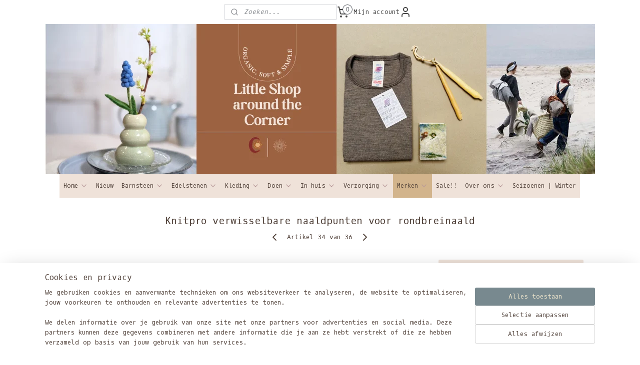

--- FILE ---
content_type: text/html; charset=UTF-8
request_url: https://www.littleshoparoundthecorner.nl/a-53467016/lett-lopi-breiwol/knitpro-verwisselbare-naaldpunten-voor-rondbreinaald/
body_size: 31413
content:
<!DOCTYPE html>
<!--[if lt IE 7]>
<html lang="nl"
      class="no-js lt-ie9 lt-ie8 lt-ie7 secure"> <![endif]-->
<!--[if IE 7]>
<html lang="nl"
      class="no-js lt-ie9 lt-ie8 is-ie7 secure"> <![endif]-->
<!--[if IE 8]>
<html lang="nl"
      class="no-js lt-ie9 is-ie8 secure"> <![endif]-->
<!--[if gt IE 8]><!-->
<html lang="nl" class="no-js secure">
<!--<![endif]-->
<head prefix="og: http://ogp.me/ns#">
    <meta http-equiv="Content-Type" content="text/html; charset=UTF-8"/>

    <title>Knitpro verwisselbare naaldpunten voor rondbreinaald | Lettlopi Istex breiwol | Little shop around the corner</title>
    <meta name="robots" content="noarchive"/>
    <meta name="robots" content="index,follow,noodp,noydir"/>
    
    <meta name="verify-v1" content="ZRYB3b4UfPtKIAW8dj8AIDW6xYHg9rlLkMU4lu10nKw"/>
        <meta name="google-site-verification" content="ZRYB3b4UfPtKIAW8dj8AIDW6xYHg9rlLkMU4lu10nKw"/>
    <meta name="viewport" content="width=device-width, initial-scale=1.0"/>
    <meta name="revisit-after" content="1 days"/>
    <meta name="generator" content="Mijnwebwinkel"/>
    <meta name="web_author" content="https://www.mijnwebwinkel.nl/"/>

    

    <meta property="og:site_name" content="Little shop around the corner"/>

        <meta property="og:title" content="Knitpro verwisselbare naaldpunten voor rondbreinaald"/>
    <meta property="og:description" content="Met deze verwisselbare breipunten van Symfonie kunt u nog flexibeler worden in uw breien! Schroef ze gewoon op de rondbreinaald, draai ze vast en je bent klaar om te starten."/>
    <meta property="og:type" content="product"/>
    <meta property="og:image" content="https://cdn.myonlinestore.eu/93c9221a-6be1-11e9-a722-44a8421b9960/image/cache/article/e354f9764573124d170f89bcb8f9ae7a29dea4fe.jpg"/>
        <meta property="og:image" content="https://cdn.myonlinestore.eu/93c9221a-6be1-11e9-a722-44a8421b9960/image/cache/article/0c595067d45ae9c8231eb8975bafbfd0b92ba1a5.jpg"/>
        <meta property="og:image" content="https://cdn.myonlinestore.eu/93c9221a-6be1-11e9-a722-44a8421b9960/image/cache/article/fa50a91667d1dfb2e6b7bac49784cc863c50a9e9.jpg"/>
        <meta property="og:url" content="https://www.littleshoparoundthecorner.nl/a-53300281/breien/knitpro-verwisselbare-naaldpunten-voor-rondbreinaald/"/>

    <link rel="preload" as="style" href="https://static.myonlinestore.eu/assets/../js/fancybox/jquery.fancybox.css?20260114074236"
          onload="this.onload=null;this.rel='stylesheet'">
    <noscript>
        <link rel="stylesheet" href="https://static.myonlinestore.eu/assets/../js/fancybox/jquery.fancybox.css?20260114074236">
    </noscript>

    <link rel="stylesheet" type="text/css" href="https://asset.myonlinestore.eu/22yIuMhnl5d8e6yqzEJD79uGT9Ff5d.css"/>

    <link rel="preload" as="style" href="https://static.myonlinestore.eu/assets/../fonts/fontawesome-6.4.2/css/fontawesome.min.css?20260114074236"
          onload="this.onload=null;this.rel='stylesheet'">
    <link rel="preload" as="style" href="https://static.myonlinestore.eu/assets/../fonts/fontawesome-6.4.2/css/solid.min.css?20260114074236"
          onload="this.onload=null;this.rel='stylesheet'">
    <link rel="preload" as="style" href="https://static.myonlinestore.eu/assets/../fonts/fontawesome-6.4.2/css/brands.min.css?20260114074236"
          onload="this.onload=null;this.rel='stylesheet'">
    <link rel="preload" as="style" href="https://static.myonlinestore.eu/assets/../fonts/fontawesome-6.4.2/css/v4-shims.min.css?20260114074236"
          onload="this.onload=null;this.rel='stylesheet'">
    <noscript>
        <link rel="stylesheet" href="https://static.myonlinestore.eu/assets/../fonts/font-awesome-4.1.0/css/font-awesome.4.1.0.min.css?20260114074236">
    </noscript>

    <link rel="preconnect" href="https://static.myonlinestore.eu/" crossorigin />
    <link rel="dns-prefetch" href="https://static.myonlinestore.eu/" />
    <link rel="preconnect" href="https://cdn.myonlinestore.eu" crossorigin />
    <link rel="dns-prefetch" href="https://cdn.myonlinestore.eu" />

    <script type="text/javascript" src="https://static.myonlinestore.eu/assets/../js/modernizr.js?20260114074236"></script>
        
    <link rel="canonical" href="https://www.littleshoparoundthecorner.nl/a-53300281/breien/knitpro-verwisselbare-naaldpunten-voor-rondbreinaald/"/>
    <link rel="icon" type="image/x-icon" href="https://cdn.myonlinestore.eu/93c9221a-6be1-11e9-a722-44a8421b9960/favicon.ico?t=1768676715"
              />
    <script>
        var _rollbarConfig = {
        accessToken: 'd57a2075769e4401ab611d78421f1c89',
        captureUncaught: false,
        captureUnhandledRejections: false,
        verbose: false,
        payload: {
            environment: 'prod',
            person: {
                id: 42529,
            },
            ignoredMessages: [
                'request aborted',
                'network error',
                'timeout'
            ]
        },
        reportLevel: 'error'
    };
    // Rollbar Snippet
    !function(r){var e={};function o(n){if(e[n])return e[n].exports;var t=e[n]={i:n,l:!1,exports:{}};return r[n].call(t.exports,t,t.exports,o),t.l=!0,t.exports}o.m=r,o.c=e,o.d=function(r,e,n){o.o(r,e)||Object.defineProperty(r,e,{enumerable:!0,get:n})},o.r=function(r){"undefined"!=typeof Symbol&&Symbol.toStringTag&&Object.defineProperty(r,Symbol.toStringTag,{value:"Module"}),Object.defineProperty(r,"__esModule",{value:!0})},o.t=function(r,e){if(1&e&&(r=o(r)),8&e)return r;if(4&e&&"object"==typeof r&&r&&r.__esModule)return r;var n=Object.create(null);if(o.r(n),Object.defineProperty(n,"default",{enumerable:!0,value:r}),2&e&&"string"!=typeof r)for(var t in r)o.d(n,t,function(e){return r[e]}.bind(null,t));return n},o.n=function(r){var e=r&&r.__esModule?function(){return r.default}:function(){return r};return o.d(e,"a",e),e},o.o=function(r,e){return Object.prototype.hasOwnProperty.call(r,e)},o.p="",o(o.s=0)}([function(r,e,o){var n=o(1),t=o(4);_rollbarConfig=_rollbarConfig||{},_rollbarConfig.rollbarJsUrl=_rollbarConfig.rollbarJsUrl||"https://cdnjs.cloudflare.com/ajax/libs/rollbar.js/2.14.4/rollbar.min.js",_rollbarConfig.async=void 0===_rollbarConfig.async||_rollbarConfig.async;var a=n.setupShim(window,_rollbarConfig),l=t(_rollbarConfig);window.rollbar=n.Rollbar,a.loadFull(window,document,!_rollbarConfig.async,_rollbarConfig,l)},function(r,e,o){var n=o(2);function t(r){return function(){try{return r.apply(this,arguments)}catch(r){try{console.error("[Rollbar]: Internal error",r)}catch(r){}}}}var a=0;function l(r,e){this.options=r,this._rollbarOldOnError=null;var o=a++;this.shimId=function(){return o},"undefined"!=typeof window&&window._rollbarShims&&(window._rollbarShims[o]={handler:e,messages:[]})}var i=o(3),s=function(r,e){return new l(r,e)},d=function(r){return new i(s,r)};function c(r){return t(function(){var e=Array.prototype.slice.call(arguments,0),o={shim:this,method:r,args:e,ts:new Date};window._rollbarShims[this.shimId()].messages.push(o)})}l.prototype.loadFull=function(r,e,o,n,a){var l=!1,i=e.createElement("script"),s=e.getElementsByTagName("script")[0],d=s.parentNode;i.crossOrigin="",i.src=n.rollbarJsUrl,o||(i.async=!0),i.onload=i.onreadystatechange=t(function(){if(!(l||this.readyState&&"loaded"!==this.readyState&&"complete"!==this.readyState)){i.onload=i.onreadystatechange=null;try{d.removeChild(i)}catch(r){}l=!0,function(){var e;if(void 0===r._rollbarDidLoad){e=new Error("rollbar.js did not load");for(var o,n,t,l,i=0;o=r._rollbarShims[i++];)for(o=o.messages||[];n=o.shift();)for(t=n.args||[],i=0;i<t.length;++i)if("function"==typeof(l=t[i])){l(e);break}}"function"==typeof a&&a(e)}()}}),d.insertBefore(i,s)},l.prototype.wrap=function(r,e,o){try{var n;if(n="function"==typeof e?e:function(){return e||{}},"function"!=typeof r)return r;if(r._isWrap)return r;if(!r._rollbar_wrapped&&(r._rollbar_wrapped=function(){o&&"function"==typeof o&&o.apply(this,arguments);try{return r.apply(this,arguments)}catch(o){var e=o;throw e&&("string"==typeof e&&(e=new String(e)),e._rollbarContext=n()||{},e._rollbarContext._wrappedSource=r.toString(),window._rollbarWrappedError=e),e}},r._rollbar_wrapped._isWrap=!0,r.hasOwnProperty))for(var t in r)r.hasOwnProperty(t)&&(r._rollbar_wrapped[t]=r[t]);return r._rollbar_wrapped}catch(e){return r}};for(var p="log,debug,info,warn,warning,error,critical,global,configure,handleUncaughtException,handleAnonymousErrors,handleUnhandledRejection,captureEvent,captureDomContentLoaded,captureLoad".split(","),u=0;u<p.length;++u)l.prototype[p[u]]=c(p[u]);r.exports={setupShim:function(r,e){if(r){var o=e.globalAlias||"Rollbar";if("object"==typeof r[o])return r[o];r._rollbarShims={},r._rollbarWrappedError=null;var a=new d(e);return t(function(){e.captureUncaught&&(a._rollbarOldOnError=r.onerror,n.captureUncaughtExceptions(r,a,!0),e.wrapGlobalEventHandlers&&n.wrapGlobals(r,a,!0)),e.captureUnhandledRejections&&n.captureUnhandledRejections(r,a,!0);var t=e.autoInstrument;return!1!==e.enabled&&(void 0===t||!0===t||"object"==typeof t&&t.network)&&r.addEventListener&&(r.addEventListener("load",a.captureLoad.bind(a)),r.addEventListener("DOMContentLoaded",a.captureDomContentLoaded.bind(a))),r[o]=a,a})()}},Rollbar:d}},function(r,e){function o(r,e,o){if(e.hasOwnProperty&&e.hasOwnProperty("addEventListener")){for(var n=e.addEventListener;n._rollbarOldAdd&&n.belongsToShim;)n=n._rollbarOldAdd;var t=function(e,o,t){n.call(this,e,r.wrap(o),t)};t._rollbarOldAdd=n,t.belongsToShim=o,e.addEventListener=t;for(var a=e.removeEventListener;a._rollbarOldRemove&&a.belongsToShim;)a=a._rollbarOldRemove;var l=function(r,e,o){a.call(this,r,e&&e._rollbar_wrapped||e,o)};l._rollbarOldRemove=a,l.belongsToShim=o,e.removeEventListener=l}}r.exports={captureUncaughtExceptions:function(r,e,o){if(r){var n;if("function"==typeof e._rollbarOldOnError)n=e._rollbarOldOnError;else if(r.onerror){for(n=r.onerror;n._rollbarOldOnError;)n=n._rollbarOldOnError;e._rollbarOldOnError=n}e.handleAnonymousErrors();var t=function(){var o=Array.prototype.slice.call(arguments,0);!function(r,e,o,n){r._rollbarWrappedError&&(n[4]||(n[4]=r._rollbarWrappedError),n[5]||(n[5]=r._rollbarWrappedError._rollbarContext),r._rollbarWrappedError=null);var t=e.handleUncaughtException.apply(e,n);o&&o.apply(r,n),"anonymous"===t&&(e.anonymousErrorsPending+=1)}(r,e,n,o)};o&&(t._rollbarOldOnError=n),r.onerror=t}},captureUnhandledRejections:function(r,e,o){if(r){"function"==typeof r._rollbarURH&&r._rollbarURH.belongsToShim&&r.removeEventListener("unhandledrejection",r._rollbarURH);var n=function(r){var o,n,t;try{o=r.reason}catch(r){o=void 0}try{n=r.promise}catch(r){n="[unhandledrejection] error getting `promise` from event"}try{t=r.detail,!o&&t&&(o=t.reason,n=t.promise)}catch(r){}o||(o="[unhandledrejection] error getting `reason` from event"),e&&e.handleUnhandledRejection&&e.handleUnhandledRejection(o,n)};n.belongsToShim=o,r._rollbarURH=n,r.addEventListener("unhandledrejection",n)}},wrapGlobals:function(r,e,n){if(r){var t,a,l="EventTarget,Window,Node,ApplicationCache,AudioTrackList,ChannelMergerNode,CryptoOperation,EventSource,FileReader,HTMLUnknownElement,IDBDatabase,IDBRequest,IDBTransaction,KeyOperation,MediaController,MessagePort,ModalWindow,Notification,SVGElementInstance,Screen,TextTrack,TextTrackCue,TextTrackList,WebSocket,WebSocketWorker,Worker,XMLHttpRequest,XMLHttpRequestEventTarget,XMLHttpRequestUpload".split(",");for(t=0;t<l.length;++t)r[a=l[t]]&&r[a].prototype&&o(e,r[a].prototype,n)}}}},function(r,e){function o(r,e){this.impl=r(e,this),this.options=e,function(r){for(var e=function(r){return function(){var e=Array.prototype.slice.call(arguments,0);if(this.impl[r])return this.impl[r].apply(this.impl,e)}},o="log,debug,info,warn,warning,error,critical,global,configure,handleUncaughtException,handleAnonymousErrors,handleUnhandledRejection,_createItem,wrap,loadFull,shimId,captureEvent,captureDomContentLoaded,captureLoad".split(","),n=0;n<o.length;n++)r[o[n]]=e(o[n])}(o.prototype)}o.prototype._swapAndProcessMessages=function(r,e){var o,n,t;for(this.impl=r(this.options);o=e.shift();)n=o.method,t=o.args,this[n]&&"function"==typeof this[n]&&("captureDomContentLoaded"===n||"captureLoad"===n?this[n].apply(this,[t[0],o.ts]):this[n].apply(this,t));return this},r.exports=o},function(r,e){r.exports=function(r){return function(e){if(!e&&!window._rollbarInitialized){for(var o,n,t=(r=r||{}).globalAlias||"Rollbar",a=window.rollbar,l=function(r){return new a(r)},i=0;o=window._rollbarShims[i++];)n||(n=o.handler),o.handler._swapAndProcessMessages(l,o.messages);window[t]=n,window._rollbarInitialized=!0}}}}]);
    // End Rollbar Snippet
    </script>
    <script defer type="text/javascript" src="https://static.myonlinestore.eu/assets/../js/jquery.min.js?20260114074236"></script><script defer type="text/javascript" src="https://static.myonlinestore.eu/assets/../js/mww/shop.js?20260114074236"></script><script defer type="text/javascript" src="https://static.myonlinestore.eu/assets/../js/mww/shop/category.js?20260114074236"></script><script defer type="text/javascript" src="https://static.myonlinestore.eu/assets/../js/fancybox/jquery.fancybox.pack.js?20260114074236"></script><script defer type="text/javascript" src="https://static.myonlinestore.eu/assets/../js/fancybox/jquery.fancybox-thumbs.js?20260114074236"></script><script defer type="text/javascript" src="https://static.myonlinestore.eu/assets/../js/mww/image.js?20260114074236"></script><script defer type="text/javascript" src="https://static.myonlinestore.eu/assets/../js/mww/shop/article.js?20260114074236"></script><script defer type="text/javascript" src="https://static.myonlinestore.eu/assets/../js/mww/product/product.js?20260114074236"></script><script defer type="text/javascript" src="https://static.myonlinestore.eu/assets/../js/mww/product/product.configurator.js?20260114074236"></script><script defer type="text/javascript"
                src="https://static.myonlinestore.eu/assets/../js/mww/product/product.configurator.validator.js?20260114074236"></script><script defer type="text/javascript" src="https://static.myonlinestore.eu/assets/../js/mww/product/product.main.js?20260114074236"></script><script defer type="text/javascript" src="https://static.myonlinestore.eu/assets/../js/mww/navigation.js?20260114074236"></script><script defer type="text/javascript" src="https://static.myonlinestore.eu/assets/../js/delay.js?20260114074236"></script><script defer type="text/javascript" src="https://static.myonlinestore.eu/assets/../js/mww/ajax.js?20260114074236"></script><script defer type="text/javascript" src="https://static.myonlinestore.eu/assets/../js/foundation/foundation.min.js?20260114074236"></script><script defer type="text/javascript" src="https://static.myonlinestore.eu/assets/../js/foundation/foundation/foundation.topbar.js?20260114074236"></script><script defer type="text/javascript" src="https://static.myonlinestore.eu/assets/../js/foundation/foundation/foundation.tooltip.js?20260114074236"></script><script defer type="text/javascript" src="https://static.myonlinestore.eu/assets/../js/mww/deferred.js?20260114074236"></script>
        <script src="https://static.myonlinestore.eu/assets/webpack/bootstrapper.ce10832e.js"></script>
    
    <script src="https://static.myonlinestore.eu/assets/webpack/vendor.85ea91e8.js" defer></script><script src="https://static.myonlinestore.eu/assets/webpack/main.c5872b2c.js" defer></script>
    
    <script src="https://static.myonlinestore.eu/assets/webpack/webcomponents.377dc92a.js" defer></script>
    
    <script src="https://static.myonlinestore.eu/assets/webpack/render.8395a26c.js" defer></script>

    <script>
        window.bootstrapper.add(new Strap('marketingScripts', []));
    </script>
        <script>
  window.dataLayer = window.dataLayer || [];

  function gtag() {
    dataLayer.push(arguments);
  }

    gtag(
    "consent",
    "default",
    {
      "ad_storage": "denied",
      "ad_user_data": "denied",
      "ad_personalization": "denied",
      "analytics_storage": "denied",
      "security_storage": "granted",
      "personalization_storage": "denied",
      "functionality_storage": "denied",
    }
  );

  gtag("js", new Date());
  gtag("config", 'G-HSRC51ENF9', { "groups": "myonlinestore" });gtag("config", 'G-W5NDZ2H6RN');</script>
<script async src="https://www.googletagmanager.com/gtag/js?id=G-HSRC51ENF9"></script>
        <script>
        
    </script>
        
<script>
    var marketingStrapId = 'marketingScripts'
    var marketingScripts = window.bootstrapper.use(marketingStrapId);

    if (marketingScripts === null) {
        marketingScripts = [];
    }

        marketingScripts.push({
        inline: `!function (f, b, e, v, n, t, s) {
        if (f.fbq) return;
        n = f.fbq = function () {
            n.callMethod ?
                n.callMethod.apply(n, arguments) : n.queue.push(arguments)
        };
        if (!f._fbq) f._fbq = n;
        n.push = n;
        n.loaded = !0;
        n.version = '2.0';
        n.agent = 'plmyonlinestore';
        n.queue = [];
        t = b.createElement(e);
        t.async = !0;
    t.src = v;
    s = b.getElementsByTagName(e)[0];
    s.parentNode.insertBefore(t, s)
    }(window, document, 'script', 'https://connect.facebook.net/en_US/fbevents.js');

    fbq('init', '1216390151706695');
    fbq('track', 'PageView');
    `,
    });
    
    window.bootstrapper.update(new Strap(marketingStrapId, marketingScripts));
</script>
    <noscript>
        <style>ul.products li {
                opacity: 1 !important;
            }</style>
    </noscript>

            <script>
                (function (w, d, s, l, i) {
            w[l] = w[l] || [];
            w[l].push({
                'gtm.start':
                    new Date().getTime(), event: 'gtm.js'
            });
            var f = d.getElementsByTagName(s)[0],
                j = d.createElement(s), dl = l != 'dataLayer' ? '&l=' + l : '';
            j.async = true;
            j.src =
                'https://www.googletagmanager.com/gtm.js?id=' + i + dl;
            f.parentNode.insertBefore(j, f);
        })(window, document, 'script', 'dataLayer', 'GTM-MSQ3L6L');
                (function (w, d, s, l, i) {
            w[l] = w[l] || [];
            w[l].push({
                'gtm.start':
                    new Date().getTime(), event: 'gtm.js'
            });
            var f = d.getElementsByTagName(s)[0],
                j = d.createElement(s), dl = l != 'dataLayer' ? '&l=' + l : '';
            j.async = true;
            j.src =
                'https://www.googletagmanager.com/gtm.js?id=' + i + dl;
            f.parentNode.insertBefore(j, f);
        })(window, document, 'script', 'dataLayer', 'GTM-MGQPDTW');
            </script>

</head>
<body    class="lang-nl_NL layout-width-1100 oneColumn">

    <noscript>
                    <iframe src="https://www.googletagmanager.com/ns.html?id=GTM-MSQ3L6L" height="0" width="0"
                    style="display:none;visibility:hidden"></iframe>
                    <iframe src="https://www.googletagmanager.com/ns.html?id=GTM-MGQPDTW" height="0" width="0"
                    style="display:none;visibility:hidden"></iframe>
            </noscript>


<header>
    <a tabindex="0" id="skip-link" class="button screen-reader-text" href="#content">Spring naar de hoofdtekst</a>
</header>


<div id="react_element__filter"></div>

<div class="site-container">
    <div class="inner-wrap">
        
        
        <div class="bg-container custom-css-container"             data-active-language="nl"
            data-current-date="18-01-2026"
            data-category-id="unknown"
            data-article-id="41935152"
            data-article-category-id="4272075"
            data-article-name="Knitpro verwisselbare naaldpunten voor rondbreinaald"
        >
            <noscript class="no-js-message">
                <div class="inner">
                    Javascript is uitgeschakeld.


Zonder Javascript is het niet mogelijk bestellingen te plaatsen in deze webwinkel en zijn een aantal functionaliteiten niet beschikbaar.
                </div>
            </noscript>

            <div id="header">
                <div id="react_root"><!-- --></div>
                <div
                    class="header-bar-top">
                                                
<div class="row header-bar-inner" data-bar-position="top" data-options="sticky_on: [medium, large]; is_hover: true; scrolltop: true;" data-topbar>
    <section class="top-bar-section">
                                    <div class="module-container search align-left">
                    <div class="react_element__searchbox" 
    data-post-url="/search/" 
    data-search-phrase=""></div>

                </div>
                                                <div class="module-container myaccount align-right2">
                    
<div class="module my-account-bar">
            <a href="javascript:void(0)" class="foldout-account">
            Mijn account     <div   
    aria-hidden role="img"
    class="icon icon--sf-user
        "
    >
    <svg><use xlink:href="#sf-user"></use></svg>
    </div>
        </a>
        <div class="saveforlater-counter-topbar" id="react_element__saveforlater-topbar-counter"
             data-show-counter=""></div>
        <div class="my-account-overlay"></div>
        <div class="hidden-account-details">
            <div class="invisible-hover-area">
                <div class="header">
                    <div class="header-text">Mijn account</div>
                    <div class="close-button">
                            <div   
    aria-hidden role="img"
    class="icon icon--close-button icon--sf-x
        "
            title="close-button"
    >
    <svg><use xlink:href="#sf-x"></use></svg>
    </div>
                    </div>
                </div>
                <div class="scrollable">
                    <h3 class="existing-customer">Inloggen</h3>
                    <div class="form-group">
                        <form accept-charset="UTF-8" name=""
          method="post" action="/customer/login/?referer=/a-53467016/lett-lopi-breiwol/knitpro-verwisselbare-naaldpunten-voor-rondbreinaald/" class="legacy" id="login_form">
                        <script>
    document.addEventListener("DOMContentLoaded", function () {
        Array.from(document.querySelectorAll("#login_form")).map(
            form => form.addEventListener("submit", function () {
                Array.from(document.querySelectorAll("#login")).map(button => button.disabled = true);
            })
        );
    });
</script>
                        
                        <div class="form-group        ">
    <label class="control-label required" for="customer_account_username">E-mailadres</label><div class="control-group">
            <div class="control-container   no-errors    ">
                                <input type="email"
            id="customer_account_username" name="_username" required="required" class="default form-control" maxlength="100"
                                                    data-validator-range="0-0"
                />
                    </div>
                                </div>
</div>
    
                        <div class="form-group        ">
    <label class="control-label required" for="customer_account_password">Wachtwoord</label><div class="control-group">
            <div class="control-container   no-errors    ">
                                <input type="password"
            id="customer_account_password" name="_password" required="required" class="default form-control" maxlength="64"
                                                    data-validator-range="0-0"
                />
                    </div>
                                </div>
</div>
    
                        <div class="form-row buttons">
                            <button type="submit" id="login" name="login" class="btn">
                                Inloggen
                            </button>
                        </div>
                        <input type="hidden"
            id="_csrf_token" name="_csrf_token" class="form-control"
            value="8d9e715783038222cff.UqlGPqbWzs-eEN4-Ph-h-QUp1CuGXFSBVnVT4vToDVY.H-s1Csjvo5rBYYkTVC7MjTRKhlPNMxb1ZR8ilJKAbCce6zYIzJ2JjO9qmw"                                         data-validator-range="0-0"
                />
        </form>
                    </div>
                    <a class="forgot-password-link" href="/customer/forgot-password/">Wachtwoord vergeten?</a>
                                            <hr/>
                        <h3 class="without-account">Geen account?</h3>
                        <p>
                            Met een account kun je sneller bestellen en heb je een overzicht van je eerdere bestellingen.
                        </p>
                        <a href="https://www.littleshoparoundthecorner.nl/customer/register/?referer=/a-53467016/lett-lopi-breiwol/knitpro-verwisselbare-naaldpunten-voor-rondbreinaald/"
                           class="btn">Account aanmaken</a>
                                    </div>
            </div>
        </div>
    </div>

                </div>
                                                <div class="module-container cart align-right">
                    
<div class="header-cart module moduleCartCompact" data-ajax-cart-replace="true" data-productcount="0">
            <a href="/cart/?category_id=4272075" class="foldout-cart">
                <div   
    aria-hidden role="img"
    class="icon icon--sf-shopping-cart
        "
            title="Winkelwagen"
    >
    <svg><use xlink:href="#sf-shopping-cart"></use></svg>
    </div>
            <span class="count">0</span>
        </a>
        <div class="hidden-cart-details">
            <div class="invisible-hover-area">
                <div data-mobile-cart-replace="true" class="cart-details">
                                            <div class="cart-summary">
                            Geen artikelen in winkelwagen.
                        </div>
                                    </div>

                            </div>
        </div>
    </div>

                </div>
                        </section>
</div>

                                    </div>

                



<sf-header-image
    class="web-component"
    header-element-height="300px"
    align="center"
    store-name="Little shop around the corner"
    store-url="https://www.littleshoparoundthecorner.nl/"
    background-image-url="https://cdn.myonlinestore.eu/93c9221a-6be1-11e9-a722-44a8421b9960/nl_NL_image_header_4.png?t=1768676715"
    mobile-background-image-url="https://cdn.myonlinestore.eu/93c9221a-6be1-11e9-a722-44a8421b9960/nl_NL_image_header_mobile.png?t=1768676715"
    logo-custom-width=""
    logo-custom-height=""
    page-column-width="1100"
    style="
        height: 300px;

        --background-color: transparent;
        --background-height: 300px;
        --background-aspect-ratio: 3.6666666666667;
        --scaling-background-aspect-ratio: 3.6666666666667;
        --mobile-background-height: 300px;
        --mobile-background-aspect-ratio: 1;
        --color: #454545;
        --logo-custom-width: auto;
        --logo-custom-height: auto;
        --logo-aspect-ratio: 1
        ">
    </sf-header-image>
                <div class="header-bar-bottom">
                                                
<div class="row header-bar-inner" data-bar-position="header" data-options="sticky_on: [medium, large]; is_hover: true; scrolltop: true;" data-topbar>
    <section class="top-bar-section">
                                    <nav class="module-container navigation  align-right">
                    <ul>
                            

    


<li class="has-dropdown">
            <a href="https://www.littleshoparoundthecorner.nl/" class="no_underline">
            Home
                                                <div aria-hidden role="img" class="icon"><svg><use xlink:href="#sf-chevron-down"></use></svg></div>
                                    </a>

                                    <ul class="dropdown">
                        

    


<li class="has-dropdown">
            <a href="https://www.littleshoparoundthecorner.nl/c-7263292/blog/" class="no_underline">
            Blog
                                                <div aria-hidden role="img" class="icon sub-item"><svg><use xlink:href="#sf-chevron-right"></use></svg></div>
                                    </a>

                                    <ul class="dropdown">
                        




<li class="">
            <a href="https://www.littleshoparoundthecorner.nl/c-7732277/aether-studio-voor-ayurvedische-massage-in-zutphen/" class="no_underline">
            Æther, Studio voor Ayurvedische Massage in Zutphen
                    </a>

                                </li>
    




<li class="">
            <a href="https://www.littleshoparoundthecorner.nl/c-7640439/nieuwsbrieven/" class="no_underline">
            Nieuwsbrieven
                    </a>

                                </li>
    




<li class="">
            <a href="https://www.littleshoparoundthecorner.nl/c-7263295/over-barnsteen/" class="no_underline">
            Over barnsteen
                    </a>

                                </li>
    




<li class="">
            <a href="https://www.littleshoparoundthecorner.nl/c-7263298/over-wollen-kleding/" class="no_underline">
            Over wollen kleding
                    </a>

                                </li>
    




<li class="">
            <a href="https://www.littleshoparoundthecorner.nl/c-7263301/over-ayurveda-en-yoga/" class="no_underline">
            Over Ayurveda en Yoga
                    </a>

                                </li>
    




<li class="">
            <a href="https://www.littleshoparoundthecorner.nl/c-7263328/over-kruiden-en-wildplukken/" class="no_underline">
            Over kruiden en wildplukken
                    </a>

                                </li>
    




<li class="">
            <a href="https://www.littleshoparoundthecorner.nl/c-7263304/over-samhain-het-midden-van-de-herfst/" class="no_underline">
            Over Samhain / het midden van de herfst
                    </a>

                                </li>
    




<li class="">
            <a href="https://www.littleshoparoundthecorner.nl/c-7263307/over-midwinter-yule/" class="no_underline">
            Over Midwinter / Yule
                    </a>

                                </li>
    




<li class="">
            <a href="https://www.littleshoparoundthecorner.nl/c-7263310/over-imbolc-het-midden-van-de-winter/" class="no_underline">
            Over Imbolc / het midden van de winter
                    </a>

                                </li>
    




<li class="">
            <a href="https://www.littleshoparoundthecorner.nl/c-7263313/over-ostara-het-begin-van-de-lente/" class="no_underline">
            Over Ostara / het begin van de lente
                    </a>

                                </li>
    




<li class="">
            <a href="https://www.littleshoparoundthecorner.nl/c-7263316/over-beltane-het-midden-van-de-lente/" class="no_underline">
            Over Beltane / het midden van de lente
                    </a>

                                </li>
    




<li class="">
            <a href="https://www.littleshoparoundthecorner.nl/c-7263319/over-litha-midzomer/" class="no_underline">
            Over Litha / Midzomer
                    </a>

                                </li>
    




<li class="">
            <a href="https://www.littleshoparoundthecorner.nl/c-7263322/over-lughnasadh-het-midden-van-de-zomer/" class="no_underline">
            Over Lughnasadh / het midden van de zomer
                    </a>

                                </li>
    




<li class="">
            <a href="https://www.littleshoparoundthecorner.nl/c-7263325/over-mabon-het-begin-van-de-herfst/" class="no_underline">
            Over Mabon / het begin van de herfst
                    </a>

                                </li>
    




<li class="">
            <a href="https://www.littleshoparoundthecorner.nl/c-7263343/over-mij/" class="no_underline">
            Over mij
                    </a>

                                </li>
    




<li class="">
            <a href="https://www.littleshoparoundthecorner.nl/c-7263346/overig/" class="no_underline">
            Overig
                    </a>

                                </li>
                </ul>
                        </li>
    




<li class="">
            <a href="https://www.littleshoparoundthecorner.nl/c-5790833/ga-snel-naar/" class="no_underline">
            Ga snel naar ...
                    </a>

                                </li>
    




<li class="">
            <a href="https://www.littleshoparoundthecorner.nl/c-1918768/waar-wachten-we-nog-op/" class="no_underline">
            Waar wachten we nog op?
                    </a>

                                </li>
    




<li class="">
            <a href="https://www.littleshoparoundthecorner.nl/c-1657982/cadeaukaart-waardebon/" class="no_underline">
            Cadeaukaart / Waardebon
                    </a>

                                </li>
    

    


<li class="has-dropdown">
            <a href="https://www.littleshoparoundthecorner.nl/c-1017385/pre-orders/" class="no_underline">
            Pre-orders
                                                <div aria-hidden role="img" class="icon sub-item"><svg><use xlink:href="#sf-chevron-right"></use></svg></div>
                                    </a>

                                    <ul class="dropdown">
                        




<li class="">
            <a href="https://www.littleshoparoundthecorner.nl/c-1749207/afhaalbalie-bestellingen/" class="no_underline">
            Afhaalbalie bestellingen :-)
                    </a>

                                </li>
                </ul>
                        </li>
                </ul>
                        </li>
    




<li class="">
            <a href="https://www.littleshoparoundthecorner.nl/c-1226182/nieuw/" class="no_underline">
            Nieuw
                    </a>

                                </li>
    

    


<li class="has-dropdown">
            <a href="https://www.littleshoparoundthecorner.nl/c-841115/barnsteen/" class="no_underline">
            Barnsteen 
                                                <div aria-hidden role="img" class="icon"><svg><use xlink:href="#sf-chevron-down"></use></svg></div>
                                    </a>

                                    <ul class="dropdown">
                        




<li class="">
            <a href="https://www.littleshoparoundthecorner.nl/c-4523918/baby-peuter-armbandje-barnsteen/" class="no_underline">
            Baby / peuter armbandje barnsteen
                    </a>

                                </li>
    




<li class="">
            <a href="https://www.littleshoparoundthecorner.nl/c-4523919/baby-peuter-ketting-barnsteen/" class="no_underline">
            Baby / peuter ketting barnsteen
                    </a>

                                </li>
    




<li class="">
            <a href="https://www.littleshoparoundthecorner.nl/c-4523920/kind-armbandje-barnsteen/" class="no_underline">
            Kind armbandje barnsteen
                    </a>

                                </li>
    




<li class="">
            <a href="https://www.littleshoparoundthecorner.nl/c-4523921/kind-ketting-barnsteen/" class="no_underline">
            Kind ketting barnsteen
                    </a>

                                </li>
    




<li class="">
            <a href="https://www.littleshoparoundthecorner.nl/c-4523922/volwassenen-armbandjes-barnsteen/" class="no_underline">
            Volwassenen armbandjes barnsteen
                    </a>

                                </li>
    




<li class="">
            <a href="https://www.littleshoparoundthecorner.nl/c-6911015/volwassenen-enkelbandjes-barnsteen/" class="no_underline">
            Volwassenen enkelbandjes barnsteen
                    </a>

                                </li>
    




<li class="">
            <a href="https://www.littleshoparoundthecorner.nl/c-4523923/volwassenen-ketting-barnsteen/" class="no_underline">
            Volwassenen ketting barnsteen
                    </a>

                                </li>
    




<li class="">
            <a href="https://www.littleshoparoundthecorner.nl/c-7013681/oorknopjes-barnsteen/" class="no_underline">
            Oorknopjes barnsteen
                    </a>

                                </li>
    




<li class="">
            <a href="https://www.littleshoparoundthecorner.nl/c-4523925/barnsteen-sluitingen-en-rijgdraad/" class="no_underline">
            Barnsteen sluitingen en rijgdraad
                    </a>

                                </li>
    




<li class="">
            <a href="https://www.littleshoparoundthecorner.nl/c-3349365/barnsteen-wat-is-het-en-waarom-gebruik-je-het/" class="no_underline">
            Barnsteen, wat is het en waarom gebruik je het?
                    </a>

                                </li>
    




<li class="">
            <a href="https://www.littleshoparoundthecorner.nl/c-5763756/welke-edelsteen-kies-ik-bij-barnsteen/" class="no_underline">
            Welke edelsteen kies ik bij barnsteen?
                    </a>

                                </li>
                </ul>
                        </li>
    

    


<li class="has-dropdown">
            <a href="https://www.littleshoparoundthecorner.nl/c-2440746/edelstenen/" class="no_underline">
            Edelstenen
                                                <div aria-hidden role="img" class="icon"><svg><use xlink:href="#sf-chevron-down"></use></svg></div>
                                    </a>

                                    <ul class="dropdown">
                        




<li class="">
            <a href="https://www.littleshoparoundthecorner.nl/c-4680097/losse-edelstenen/" class="no_underline">
            Losse edelstenen
                    </a>

                                </li>
    




<li class="">
            <a href="https://www.littleshoparoundthecorner.nl/c-4850188/oorknopjes-en-ringen/" class="no_underline">
            Oorknopjes en ringen
                    </a>

                                </li>
    




<li class="">
            <a href="https://www.littleshoparoundthecorner.nl/c-4761405/edelsteen-hangertjes/" class="no_underline">
            Edelsteen hangertjes
                    </a>

                                </li>
    




<li class="">
            <a href="https://www.littleshoparoundthecorner.nl/c-4523784/kettingen-en-mala-s/" class="no_underline">
            Kettingen en mala&#039;s
                    </a>

                                </li>
    




<li class="">
            <a href="https://www.littleshoparoundthecorner.nl/c-4523785/edelsteen-armbandjes/" class="no_underline">
            Edelsteen armbandjes
                    </a>

                                </li>
    




<li class="">
            <a href="https://www.littleshoparoundthecorner.nl/c-4680098/himalaya-zoutlampen/" class="no_underline">
            Himalaya zoutlampen
                    </a>

                                </li>
    




<li class="">
            <a href="https://www.littleshoparoundthecorner.nl/c-7023896/agaatschijven/" class="no_underline">
            Agaatschijven
                    </a>

                                </li>
    




<li class="">
            <a href="https://www.littleshoparoundthecorner.nl/c-3627222/yoni-eieren/" class="no_underline">
            Yoni eieren
                    </a>

                                </li>
    




<li class="">
            <a href="https://www.littleshoparoundthecorner.nl/c-4708903/massagestenen/" class="no_underline">
            Massagestenen
                    </a>

                                </li>
    




<li class="">
            <a href="https://www.littleshoparoundthecorner.nl/c-6335106/kinderen-en-edelstenen/" class="no_underline">
            Kinderen en edelstenen
                    </a>

                                </li>
                </ul>
                        </li>
    

    


<li class="has-dropdown">
            <a href="https://www.littleshoparoundthecorner.nl/c-4575549/kleding/" class="no_underline">
            Kleding
                                                <div aria-hidden role="img" class="icon"><svg><use xlink:href="#sf-chevron-down"></use></svg></div>
                                    </a>

                                    <ul class="dropdown">
                        

    


<li class="has-dropdown">
            <a href="https://www.littleshoparoundthecorner.nl/c-3348187/baby-0-4-jaar/" class="no_underline">
            Baby (0-4 jaar)
                                                <div aria-hidden role="img" class="icon sub-item"><svg><use xlink:href="#sf-chevron-right"></use></svg></div>
                                    </a>

                                    <ul class="dropdown">
                        




<li class="">
            <a href="https://www.littleshoparoundthecorner.nl/c-683292/wollen-rompers/" class="no_underline">
            Wollen rompers 
                    </a>

                                </li>
    




<li class="">
            <a href="https://www.littleshoparoundthecorner.nl/c-1318272/wollen-strikmutsjes/" class="no_underline">
            Wollen strikmutsjes
                    </a>

                                </li>
    




<li class="">
            <a href="https://www.littleshoparoundthecorner.nl/c-814554/wollen-pakjes/" class="no_underline">
            Wollen pakjes
                    </a>

                                </li>
    




<li class="">
            <a href="https://www.littleshoparoundthecorner.nl/c-683293/hemdjes-en-shirts-wol-en-zijde/" class="no_underline">
            Hemdjes en shirts | Wol en Zijde
                    </a>

                                </li>
    




<li class="">
            <a href="https://www.littleshoparoundthecorner.nl/c-813776/dunne-broekjes-en-maillots-wol-en-zijde/" class="no_underline">
            Dunne broekjes en Maillots | Wol en Zijde
                    </a>

                                </li>
    




<li class="">
            <a href="https://www.littleshoparoundthecorner.nl/c-1979048/wollen-sokken-en-slofjes/" class="no_underline">
            Wollen sokken en slofjes
                    </a>

                                </li>
    




<li class="">
            <a href="https://www.littleshoparoundthecorner.nl/c-6301797/t-shirts-en-blouses/" class="no_underline">
            T-shirts en blouses
                    </a>

                                </li>
    




<li class="">
            <a href="https://www.littleshoparoundthecorner.nl/c-4409200/wollen-truien/" class="no_underline">
            Wollen truien 
                    </a>

                                </li>
    




<li class="">
            <a href="https://www.littleshoparoundthecorner.nl/c-1774226/jurken-en-rokken/" class="no_underline">
            Jurken en Rokken 
                    </a>

                                </li>
    




<li class="">
            <a href="https://www.littleshoparoundthecorner.nl/c-1455183/broeken/" class="no_underline">
            Broeken  
                    </a>

                                </li>
    




<li class="">
            <a href="https://www.littleshoparoundthecorner.nl/c-4135920/buitenkleding/" class="no_underline">
            Buitenkleding
                    </a>

                                </li>
    




<li class="">
            <a href="https://www.littleshoparoundthecorner.nl/c-1733480/wollen-mutsen-sjaals-en-wanten/" class="no_underline">
            Wollen mutsen, sjaals en wanten
                    </a>

                                </li>
    




<li class="">
            <a href="https://www.littleshoparoundthecorner.nl/c-1683559/wollen-slaapzakken-en-dekens/" class="no_underline">
            Wollen slaapzakken en dekens
                    </a>

                                </li>
    




<li class="">
            <a href="https://www.littleshoparoundthecorner.nl/c-1455215/accessoires/" class="no_underline">
            Accessoires
                    </a>

                                </li>
                </ul>
                        </li>
    

    


<li class="has-dropdown">
            <a href="https://www.littleshoparoundthecorner.nl/c-3348188/kids-4/" class="no_underline">
            Kids (4+)
                                                <div aria-hidden role="img" class="icon sub-item"><svg><use xlink:href="#sf-chevron-right"></use></svg></div>
                                    </a>

                                    <ul class="dropdown">
                        




<li class="">
            <a href="https://www.littleshoparoundthecorner.nl/c-814864/hemdjes-en-shirts-wol-en-zijde/" class="no_underline">
            Hemdjes en shirts | Wol en Zijde
                    </a>

                                </li>
    




<li class="">
            <a href="https://www.littleshoparoundthecorner.nl/c-1318217/onderbroekjes-wol-en-zijde/" class="no_underline">
            Onderbroekjes | Wol en Zijde
                    </a>

                                </li>
    




<li class="">
            <a href="https://www.littleshoparoundthecorner.nl/c-1318219/leggings-dun-wol-en-zijde/" class="no_underline">
            Leggings dun | Wol en Zijde
                    </a>

                                </li>
    




<li class="">
            <a href="https://www.littleshoparoundthecorner.nl/c-4801206/leggings-dik-en-maillots-wol/" class="no_underline">
            Leggings dik en Maillots | Wol
                    </a>

                                </li>
    




<li class="">
            <a href="https://www.littleshoparoundthecorner.nl/c-1979050/wollen-sokken/" class="no_underline">
            Wollen sokken 
                    </a>

                                </li>
    




<li class="">
            <a href="https://www.littleshoparoundthecorner.nl/c-6301848/t-shirts-en-blouses/" class="no_underline">
            T-shirts en blouses
                    </a>

                                </li>
    




<li class="">
            <a href="https://www.littleshoparoundthecorner.nl/c-4409201/wollen-truien/" class="no_underline">
            Wollen truien 
                    </a>

                                </li>
    




<li class="">
            <a href="https://www.littleshoparoundthecorner.nl/c-1455232/linnen-jurken-en-rokken/" class="no_underline">
            Linnen jurken en Rokken 
                    </a>

                                </li>
    




<li class="">
            <a href="https://www.littleshoparoundthecorner.nl/c-1455223/broeken/" class="no_underline">
            Broeken
                    </a>

                                </li>
    




<li class="">
            <a href="https://www.littleshoparoundthecorner.nl/c-4135922/buitenkleding/" class="no_underline">
            Buitenkleding
                    </a>

                                </li>
    




<li class="">
            <a href="https://www.littleshoparoundthecorner.nl/c-1733481/wollen-mutsen-sjaals-en-wanten/" class="no_underline">
            Wollen mutsen, sjaals en wanten
                    </a>

                                </li>
    




<li class="">
            <a href="https://www.littleshoparoundthecorner.nl/c-1455244/accessoires/" class="no_underline">
            Accessoires
                    </a>

                                </li>
    




<li class="">
            <a href="https://www.littleshoparoundthecorner.nl/c-3462998/zon-en-zee/" class="no_underline">
            Zon en Zee
                    </a>

                                </li>
                </ul>
                        </li>
    

    


<li class="has-dropdown">
            <a href="https://www.littleshoparoundthecorner.nl/c-3348189/dames/" class="no_underline">
            Dames
                                                <div aria-hidden role="img" class="icon sub-item"><svg><use xlink:href="#sf-chevron-right"></use></svg></div>
                                    </a>

                                    <ul class="dropdown">
                        




<li class="">
            <a href="https://www.littleshoparoundthecorner.nl/c-4801072/hemdjes-en-slipjes-wol-en-zijde/" class="no_underline">
            Hemdjes en slipjes | Wol en Zijde
                    </a>

                                </li>
    




<li class="">
            <a href="https://www.littleshoparoundthecorner.nl/c-4801079/shirts-wol-en-zijde/" class="no_underline">
            Shirts | Wol en Zijde
                    </a>

                                </li>
    




<li class="">
            <a href="https://www.littleshoparoundthecorner.nl/c-4801073/leggings-maillots-wol-en-zijde/" class="no_underline">
            Leggings &amp; Maillots | Wol en Zijde
                    </a>

                                </li>
    




<li class="">
            <a href="https://www.littleshoparoundthecorner.nl/c-4801075/sokken-wol-en-bamboe/" class="no_underline">
            Sokken | Wol en bamboe
                    </a>

                                </li>
    




<li class="">
            <a href="https://www.littleshoparoundthecorner.nl/c-6301884/t-shirts-en-tops/" class="no_underline">
            T-shirts en tops
                    </a>

                                </li>
    




<li class="">
            <a href="https://www.littleshoparoundthecorner.nl/c-6301887/jurken-en-rokken-linnen/" class="no_underline">
            Jurken en rokken | Linnen
                    </a>

                                </li>
    




<li class="">
            <a href="https://www.littleshoparoundthecorner.nl/c-7646471/truien-en-vesten-wol/" class="no_underline">
            Truien en vesten | Wol
                    </a>

                                </li>
    




<li class="">
            <a href="https://www.littleshoparoundthecorner.nl/c-6301890/bodywarmers-wol/" class="no_underline">
            Bodywarmers | Wol
                    </a>

                                </li>
    




<li class="">
            <a href="https://www.littleshoparoundthecorner.nl/c-1454993/broeken/" class="no_underline">
            Broeken
                    </a>

                                </li>
    




<li class="">
            <a href="https://www.littleshoparoundthecorner.nl/c-4801081/mutsen-sjaals-wanten/" class="no_underline">
            Mutsen, sjaals &amp; wanten
                    </a>

                                </li>
    




<li class="">
            <a href="https://www.littleshoparoundthecorner.nl/c-6301860/wollen-sloffen/" class="no_underline">
            Wollen sloffen
                    </a>

                                </li>
    




<li class="">
            <a href="https://www.littleshoparoundthecorner.nl/c-3483321/tassen/" class="no_underline">
            Tassen
                    </a>

                                </li>
    




<li class="">
            <a href="https://www.littleshoparoundthecorner.nl/c-5126452/accessoires/" class="no_underline">
            Accessoires
                    </a>

                                </li>
                </ul>
                        </li>
    




<li class="">
            <a href="https://www.littleshoparoundthecorner.nl/c-1341441/heren/" class="no_underline">
            Heren
                    </a>

                                </li>
                </ul>
                        </li>
    

    


<li class="has-dropdown">
            <a href="https://www.littleshoparoundthecorner.nl/c-3348190/doen/" class="no_underline">
            Doen
                                                <div aria-hidden role="img" class="icon"><svg><use xlink:href="#sf-chevron-down"></use></svg></div>
                                    </a>

                                    <ul class="dropdown">
                        

    


<li class="has-dropdown">
            <a href="https://www.littleshoparoundthecorner.nl/c-2235538/breien/" class="no_underline">
            Breien
                                                <div aria-hidden role="img" class="icon sub-item"><svg><use xlink:href="#sf-chevron-right"></use></svg></div>
                                    </a>

                                    <ul class="dropdown">
                        




<li class="">
            <a href="https://www.littleshoparoundthecorner.nl/c-7530606/brei-wol/" class="no_underline">
            Brei wol
                    </a>

                                </li>
    




<li class="">
            <a href="https://www.littleshoparoundthecorner.nl/c-7530609/breinaalden/" class="no_underline">
            Breinaalden
                    </a>

                                </li>
    




<li class="">
            <a href="https://www.littleshoparoundthecorner.nl/c-7530615/breiboeken/" class="no_underline">
            Breiboeken
                    </a>

                                </li>
    




<li class="">
            <a href="https://www.littleshoparoundthecorner.nl/c-7530618/brei-accessoires/" class="no_underline">
            Brei accessoires
                    </a>

                                </li>
                </ul>
                        </li>
    




<li class="">
            <a href="https://www.littleshoparoundthecorner.nl/c-7530603/borduren-en-weven/" class="no_underline">
            Borduren en weven
                    </a>

                                </li>
    




<li class="">
            <a href="https://www.littleshoparoundthecorner.nl/c-7530600/vilten/" class="no_underline">
            Vilten
                    </a>

                                </li>
    




<li class="">
            <a href="https://www.littleshoparoundthecorner.nl/c-7508817/journalen/" class="no_underline">
            Journalen
                    </a>

                                </li>
    




<li class="">
            <a href="https://www.littleshoparoundthecorner.nl/c-6394033/yoga-en-meditatie/" class="no_underline">
            Yoga en meditatie
                    </a>

                                </li>
    




<li class="">
            <a href="https://www.littleshoparoundthecorner.nl/c-5456096/magisch-leven/" class="no_underline">
            Magisch leven
                    </a>

                                </li>
    




<li class="">
            <a href="https://www.littleshoparoundthecorner.nl/c-2590847/buiten-spelen/" class="no_underline">
            (Buiten) spelen
                    </a>

                                </li>
    




<li class="">
            <a href="https://www.littleshoparoundthecorner.nl/c-5163023/tekenen-en-schilderen/" class="no_underline">
            Tekenen en schilderen
                    </a>

                                </li>
    




<li class="">
            <a href="https://www.littleshoparoundthecorner.nl/c-1373681/lezen/" class="no_underline">
            Lezen
                    </a>

                                </li>
    




<li class="">
            <a href="https://www.littleshoparoundthecorner.nl/c-6212699/vouwen-en-transparantpapier/" class="no_underline">
            Vouwen en transparantpapier
                    </a>

                                </li>
    




<li class="">
            <a href="https://www.littleshoparoundthecorner.nl/c-4257978/kleding-repareren/" class="no_underline">
            Kleding repareren
                    </a>

                                </li>
    




<li class="">
            <a href="https://www.littleshoparoundthecorner.nl/c-6948674/muziek-maken/" class="no_underline">
            Muziek maken
                    </a>

                                </li>
                </ul>
                        </li>
    

    


<li class="has-dropdown">
            <a href="https://www.littleshoparoundthecorner.nl/c-3349130/in-huis/" class="no_underline">
            In huis
                                                <div aria-hidden role="img" class="icon"><svg><use xlink:href="#sf-chevron-down"></use></svg></div>
                                    </a>

                                    <ul class="dropdown">
                        




<li class="">
            <a href="https://www.littleshoparoundthecorner.nl/c-4523765/zero-waste-levensstijl/" class="no_underline">
            Zero Waste levensstijl
                    </a>

                                </li>
    




<li class="">
            <a href="https://www.littleshoparoundthecorner.nl/c-3717337/ansichtkaarten/" class="no_underline">
            Ansichtkaarten
                    </a>

                                </li>
    




<li class="">
            <a href="https://www.littleshoparoundthecorner.nl/c-7092470/toverplaten/" class="no_underline">
            Toverplaten
                    </a>

                                </li>
    




<li class="">
            <a href="https://www.littleshoparoundthecorner.nl/c-5418124/kalenders/" class="no_underline">
            kalenders
                    </a>

                                </li>
    




<li class="">
            <a href="https://www.littleshoparoundthecorner.nl/c-3997323/kaarsen/" class="no_underline">
            Kaarsen
                    </a>

                                </li>
    




<li class="">
            <a href="https://www.littleshoparoundthecorner.nl/c-2101781/in-de-keuken/" class="no_underline">
            In de keuken
                    </a>

                                </li>
    




<li class="">
            <a href="https://www.littleshoparoundthecorner.nl/c-3997313/woondecoratie/" class="no_underline">
            Woondecoratie
                    </a>

                                </li>
    




<li class="">
            <a href="https://www.littleshoparoundthecorner.nl/c-4575559/mobiles-en-raamkristallen/" class="no_underline">
            Mobiles en raamkristallen
                    </a>

                                </li>
    




<li class="">
            <a href="https://www.littleshoparoundthecorner.nl/c-4575603/wierook-en-smudge/" class="no_underline">
            Wierook en smudge
                    </a>

                                </li>
    




<li class="">
            <a href="https://www.littleshoparoundthecorner.nl/c-3997314/wollen-dekens/" class="no_underline">
            Wollen dekens
                    </a>

                                </li>
    




<li class="">
            <a href="https://www.littleshoparoundthecorner.nl/c-3348191/wolverzorging/" class="no_underline">
            Wolverzorging
                    </a>

                                </li>
    




<li class="">
            <a href="https://www.littleshoparoundthecorner.nl/c-6257765/in-de-tuin/" class="no_underline">
            In de tuin
                    </a>

                                </li>
    




<li class="">
            <a href="https://www.littleshoparoundthecorner.nl/c-7497498/feest-vieren/" class="no_underline">
            Feest vieren
                    </a>

                                </li>
                </ul>
                        </li>
    

    


<li class="has-dropdown">
            <a href="https://www.littleshoparoundthecorner.nl/c-3348192/verzorging/" class="no_underline">
            Verzorging
                                                <div aria-hidden role="img" class="icon"><svg><use xlink:href="#sf-chevron-down"></use></svg></div>
                                    </a>

                                    <ul class="dropdown">
                        




<li class="">
            <a href="https://www.littleshoparoundthecorner.nl/c-2365888/aromatherapie/" class="no_underline">
            Aromatherapie
                    </a>

                                </li>
    




<li class="">
            <a href="https://www.littleshoparoundthecorner.nl/c-6738443/ayurveda/" class="no_underline">
            Ayurveda
                    </a>

                                </li>
    




<li class="">
            <a href="https://www.littleshoparoundthecorner.nl/c-4441014/bad-en-douche/" class="no_underline">
            Bad en douche
                    </a>

                                </li>
    




<li class="">
            <a href="https://www.littleshoparoundthecorner.nl/c-5285492/body-balm/" class="no_underline">
            Body Balm
                    </a>

                                </li>
    




<li class="">
            <a href="https://www.littleshoparoundthecorner.nl/c-5285496/gezichtsverzorging/" class="no_underline">
            Gezichtsverzorging
                    </a>

                                </li>
    




<li class="">
            <a href="https://www.littleshoparoundthecorner.nl/c-5871528/gezondheid-en-weerstand/" class="no_underline">
            Gezondheid en weerstand
                    </a>

                                </li>
    




<li class="">
            <a href="https://www.littleshoparoundthecorner.nl/c-5285494/haarverzorging/" class="no_underline">
            Haarverzorging
                    </a>

                                </li>
    




<li class="">
            <a href="https://www.littleshoparoundthecorner.nl/c-2407738/huisapotheek/" class="no_underline">
            Huisapotheek
                    </a>

                                </li>
    




<li class="">
            <a href="https://www.littleshoparoundthecorner.nl/c-4857957/lipbalms/" class="no_underline">
            Lipbalms
                    </a>

                                </li>
    




<li class="">
            <a href="https://www.littleshoparoundthecorner.nl/c-4708923/massage/" class="no_underline">
            Massage
                    </a>

                                </li>
    




<li class="">
            <a href="https://www.littleshoparoundthecorner.nl/c-1807593/menstruatiecups-ondergoed-en-wasbaar-maandverband/" class="no_underline">
            Menstruatiecups, -ondergoed  en wasbaar maandverband
                    </a>

                                </li>
    




<li class="">
            <a href="https://www.littleshoparoundthecorner.nl/c-5456095/mondkapjes-wasbaar/" class="no_underline">
            Mondkapjes wasbaar
                    </a>

                                </li>
    




<li class="">
            <a href="https://www.littleshoparoundthecorner.nl/c-7241210/parfum/" class="no_underline">
            Parfum
                    </a>

                                </li>
    




<li class="">
            <a href="https://www.littleshoparoundthecorner.nl/c-5396466/swaddles/" class="no_underline">
            Swaddles 
                    </a>

                                </li>
    




<li class="">
            <a href="https://www.littleshoparoundthecorner.nl/c-1807838/tandjes-krijgen-tandverzorging/" class="no_underline">
            Tandjes krijgen / tandverzorging
                    </a>

                                </li>
    




<li class="">
            <a href="https://www.littleshoparoundthecorner.nl/c-3983316/thee-en-kruiden/" class="no_underline">
            Thee en kruiden
                    </a>

                                </li>
    




<li class="">
            <a href="https://www.littleshoparoundthecorner.nl/c-1807595/zwangerschap-en-borstvoeding/" class="no_underline">
            Zwangerschap en borstvoeding
                    </a>

                                </li>
                </ul>
                        </li>
    

    
    

<li class="has-dropdown active">
            <a href="https://www.littleshoparoundthecorner.nl/c-3348193/merken/" class="no_underline">
            Merken
                                                <div aria-hidden role="img" class="icon"><svg><use xlink:href="#sf-chevron-down"></use></svg></div>
                                    </a>

                                    <ul class="dropdown">
                        

    


<li class="has-dropdown">
            <a href="https://www.littleshoparoundthecorner.nl/c-7647774/a-f/" class="no_underline">
            A - F
                                                <div aria-hidden role="img" class="icon sub-item"><svg><use xlink:href="#sf-chevron-right"></use></svg></div>
                                    </a>

                                    <ul class="dropdown">
                        




<li class="">
            <a href="https://www.littleshoparoundthecorner.nl/c-3673685/alfheim/" class="no_underline">
            Alfheim
                    </a>

                                </li>
    




<li class="">
            <a href="https://www.littleshoparoundthecorner.nl/c-5753186/alwero/" class="no_underline">
            Alwero
                    </a>

                                </li>
    




<li class="">
            <a href="https://www.littleshoparoundthecorner.nl/c-6241802/aran-woollen-mills/" class="no_underline">
            Aran Woollen Mills
                    </a>

                                </li>
    




<li class="">
            <a href="https://www.littleshoparoundthecorner.nl/c-7227489/aromed-organic-aromatherapie/" class="no_underline">
            Aromed organic aromatherapie
                    </a>

                                </li>
    




<li class="">
            <a href="https://www.littleshoparoundthecorner.nl/c-6144209/asgard/" class="no_underline">
            Asgard
                    </a>

                                </li>
    




<li class="">
            <a href="https://www.littleshoparoundthecorner.nl/c-5332790/bijdehansje/" class="no_underline">
            Bijdehansje
                    </a>

                                </li>
    




<li class="">
            <a href="https://www.littleshoparoundthecorner.nl/c-3717320/brechtje-duijzer/" class="no_underline">
            Brechtje Duijzer
                    </a>

                                </li>
    




<li class="">
            <a href="https://www.littleshoparoundthecorner.nl/c-7466466/burt-s-bees/" class="no_underline">
            Burt&#039;s Bees
                    </a>

                                </li>
    




<li class="">
            <a href="https://www.littleshoparoundthecorner.nl/c-7351405/calendula-care/" class="no_underline">
            Calendula Care
                    </a>

                                </li>
    




<li class="">
            <a href="https://www.littleshoparoundthecorner.nl/c-6511371/cheeky-wipes-menstruatieondergoed/" class="no_underline">
            Cheeky Wipes menstruatieondergoed
                    </a>

                                </li>
    




<li class="">
            <a href="https://www.littleshoparoundthecorner.nl/c-5093960/chi-aromatherapy/" class="no_underline">
            Chi Aromatherapy 
                    </a>

                                </li>
    




<li class="">
            <a href="https://www.littleshoparoundthecorner.nl/c-2554232/christofoor-uitgeverij/" class="no_underline">
            Christofoor Uitgeverij
                    </a>

                                </li>
    




<li class="">
            <a href="https://www.littleshoparoundthecorner.nl/c-4339259/collegien/" class="no_underline">
            Collégien
                    </a>

                                </li>
    




<li class="">
            <a href="https://www.littleshoparoundthecorner.nl/c-932368/cosilana/" class="no_underline">
            Cosilana
                    </a>

                                </li>
    




<li class="">
            <a href="https://www.littleshoparoundthecorner.nl/c-3303146/dipam/" class="no_underline">
            Dipam
                    </a>

                                </li>
    




<li class="">
            <a href="https://www.littleshoparoundthecorner.nl/c-1940731/disana/" class="no_underline">
            Disana
                    </a>

                                </li>
    




<li class="">
            <a href="https://www.littleshoparoundthecorner.nl/c-2285600/dotcomgiftshop/" class="no_underline">
            Dotcomgiftshop
                    </a>

                                </li>
    




<li class="">
            <a href="https://www.littleshoparoundthecorner.nl/c-7627079/dr-hauschka/" class="no_underline">
            Dr. Hauschka
                    </a>

                                </li>
    




<li class="">
            <a href="https://www.littleshoparoundthecorner.nl/c-2603047/duns-sweden/" class="no_underline">
            Duns Sweden
                    </a>

                                </li>
    




<li class="">
            <a href="https://www.littleshoparoundthecorner.nl/c-4535384/elsa-beskow/" class="no_underline">
            Elsa Beskow
                    </a>

                                </li>
    




<li class="">
            <a href="https://www.littleshoparoundthecorner.nl/c-1668831/engel-natur/" class="no_underline">
            Engel Natur
                    </a>

                                </li>
    




<li class="">
            <a href="https://www.littleshoparoundthecorner.nl/c-6999479/esther-bennink-illustrator-under-a-blankie/" class="no_underline">
            Esther Bennink - Illustrator under a blankie
                    </a>

                                </li>
    




<li class="">
            <a href="https://www.littleshoparoundthecorner.nl/c-3803632/eucalan/" class="no_underline">
            Eucalan
                    </a>

                                </li>
    




<li class="">
            <a href="https://www.littleshoparoundthecorner.nl/c-4604210/fellhof/" class="no_underline">
            Fellhof
                    </a>

                                </li>
    




<li class="">
            <a href="https://www.littleshoparoundthecorner.nl/c-3315045/filges-wollmanufaktur/" class="no_underline">
            Filges Wollmanufaktur
                    </a>

                                </li>
    




<li class="">
            <a href="https://www.littleshoparoundthecorner.nl/c-5784996/franziska-sertori-kopp/" class="no_underline">
            Franziska Sertori - Kopp
                    </a>

                                </li>
                </ul>
                        </li>
    

    
    

<li class="has-dropdown active">
            <a href="https://www.littleshoparoundthecorner.nl/c-7647784/g-n/" class="no_underline">
            G - N
                                                <div aria-hidden role="img" class="icon sub-item"><svg><use xlink:href="#sf-chevron-right"></use></svg></div>
                                    </a>

                                    <ul class="dropdown">
                        




<li class="">
            <a href="https://www.littleshoparoundthecorner.nl/c-6375430/happysoaps/" class="no_underline">
            HappySoaps
                    </a>

                                </li>
    




<li class="">
            <a href="https://www.littleshoparoundthecorner.nl/c-5682929/het-wol-feetje/" class="no_underline">
            Het Wol Feetje
                    </a>

                                </li>
    




<li class="">
            <a href="https://www.littleshoparoundthecorner.nl/c-7739332/himalaya-s-dreams/" class="no_underline">
            Himalaya&#039;s Dreams
                    </a>

                                </li>
    




<li class="">
            <a href="https://www.littleshoparoundthecorner.nl/c-6301932/huckleberry/" class="no_underline">
            Huckleberry
                    </a>

                                </li>
    




<li class="">
            <a href="https://www.littleshoparoundthecorner.nl/c-7544199/ilovehandles/" class="no_underline">
            Ilovehandles
                    </a>

                                </li>
    




<li class="">
            <a href="https://www.littleshoparoundthecorner.nl/c-4522686/imse-vimse/" class="no_underline">
            Imse Vimse
                    </a>

                                </li>
    




<li class="">
            <a href="https://www.littleshoparoundthecorner.nl/c-7092452/iris-esther/" class="no_underline">
            Iris Esther
                    </a>

                                </li>
    




<li class="">
            <a href="https://www.littleshoparoundthecorner.nl/c-1783855/joha/" class="no_underline">
            Joha 
                    </a>

                                </li>
    




<li class="">
            <a href="https://www.littleshoparoundthecorner.nl/c-5697642/kalina/" class="no_underline">
            Kalina
                    </a>

                                </li>
    




<li class="">
            <a href="https://www.littleshoparoundthecorner.nl/c-5453707/kapitein-kalk/" class="no_underline">
            Kapitein Kalk
                    </a>

                                </li>
    




<li class="">
            <a href="https://www.littleshoparoundthecorner.nl/c-7188868/katvig/" class="no_underline">
            Katvig
                    </a>

                                </li>
    




<li class="">
            <a href="https://www.littleshoparoundthecorner.nl/c-5396280/kids-at-work/" class="no_underline">
            Kids at Work
                    </a>

                                </li>
    




<li class="">
            <a href="https://www.littleshoparoundthecorner.nl/c-2569735/klippan-yllefabrik/" class="no_underline">
            Klippan Yllefabrik
                    </a>

                                </li>
    




<li class="">
            <a href="https://www.littleshoparoundthecorner.nl/c-7530627/knitpro/" class="no_underline">
            Knitpro
                    </a>

                                </li>
    




<li class="">
            <a href="https://www.littleshoparoundthecorner.nl/c-7676350/les-petites-hirondelles/" class="no_underline">
            Les petites hirondelles
                    </a>

                                </li>
    


    

<li class="active">
            <a href="https://www.littleshoparoundthecorner.nl/c-4272075/lettlopi-istex-breiwol/" class="no_underline">
            Lettlopi Istex breiwol
                    </a>

                                </li>
    




<li class="">
            <a href="https://www.littleshoparoundthecorner.nl/c-7698635/luvos-heilerde/" class="no_underline">
            Luvos Heilerde
                    </a>

                                </li>
    




<li class="">
            <a href="https://www.littleshoparoundthecorner.nl/c-6616941/manymonths/" class="no_underline">
            ManyMonths
                    </a>

                                </li>
    




<li class="">
            <a href="https://www.littleshoparoundthecorner.nl/c-4725954/marjan-van-zeyl/" class="no_underline">
            Marjan van Zeyl
                    </a>

                                </li>
    




<li class="">
            <a href="https://www.littleshoparoundthecorner.nl/c-5616165/matona/" class="no_underline">
            Matona
                    </a>

                                </li>
    




<li class="">
            <a href="https://www.littleshoparoundthecorner.nl/c-932365/meyadey/" class="no_underline">
            Meyadey
                    </a>

                                </li>
    




<li class="">
            <a href="https://www.littleshoparoundthecorner.nl/c-4257979/mercurius/" class="no_underline">
            Mercurius
                    </a>

                                </li>
    




<li class="">
            <a href="https://www.littleshoparoundthecorner.nl/c-5959345/miss-sparrow/" class="no_underline">
            Miss Sparrow
                    </a>

                                </li>
    




<li class="">
            <a href="https://www.littleshoparoundthecorner.nl/c-4200515/mp-denmark/" class="no_underline">
            MP Denmark
                    </a>

                                </li>
    




<li class="">
            <a href="https://www.littleshoparoundthecorner.nl/c-2905098/nordics/" class="no_underline">
            Nordics
                    </a>

                                </li>
                </ul>
                        </li>
    

    


<li class="has-dropdown">
            <a href="https://www.littleshoparoundthecorner.nl/c-7647789/p-z/" class="no_underline">
            P - Z
                                                <div aria-hidden role="img" class="icon sub-item"><svg><use xlink:href="#sf-chevron-right"></use></svg></div>
                                    </a>

                                    <ul class="dropdown">
                        




<li class="">
            <a href="https://www.littleshoparoundthecorner.nl/c-6391579/poudre-organic/" class="no_underline">
            Poudre Organic
                    </a>

                                </li>
    




<li class="">
            <a href="https://www.littleshoparoundthecorner.nl/c-6441427/robin-pieterse/" class="no_underline">
            Robin Pieterse 
                    </a>

                                </li>
    




<li class="">
            <a href="https://www.littleshoparoundthecorner.nl/c-6046828/samsara-boeken/" class="no_underline">
            Samsara Boeken
                    </a>

                                </li>
    




<li class="">
            <a href="https://www.littleshoparoundthecorner.nl/c-5381089/sarah-s-silks/" class="no_underline">
            Sarah&#039;s Silks
                    </a>

                                </li>
    




<li class="">
            <a href="https://www.littleshoparoundthecorner.nl/c-6174551/scanfil/" class="no_underline">
            Scanfil
                    </a>

                                </li>
    




<li class="">
            <a href="https://www.littleshoparoundthecorner.nl/c-5091825/seizoener-tijdschrift-voor-de-vrijeschoolwereld/" class="no_underline">
            Seizoener - Tijdschrift voor de vrijeschoolwereld
                    </a>

                                </li>
    




<li class="">
            <a href="https://www.littleshoparoundthecorner.nl/c-7591965/sheepish-grins-wool-wash/" class="no_underline">
            Sheepish Grins wool wash
                    </a>

                                </li>
    




<li class="">
            <a href="https://www.littleshoparoundthecorner.nl/c-4001624/simply-grey-linen/" class="no_underline">
            Simply Grey Linen
                    </a>

                                </li>
    




<li class="">
            <a href="https://www.littleshoparoundthecorner.nl/c-7168040/sjaal-met-een-verhaal/" class="no_underline">
            Sjaal met een verhaal
                    </a>

                                </li>
    




<li class="">
            <a href="https://www.littleshoparoundthecorner.nl/c-2471418/sonett/" class="no_underline">
            Sonett
                    </a>

                                </li>
    




<li class="">
            <a href="https://www.littleshoparoundthecorner.nl/c-5753243/song-of-india/" class="no_underline">
            Song of India
                    </a>

                                </li>
    




<li class="">
            <a href="https://www.littleshoparoundthecorner.nl/c-5706626/stockmar/" class="no_underline">
            Stockmar
                    </a>

                                </li>
    




<li class="">
            <a href="https://www.littleshoparoundthecorner.nl/c-6489936/tisserand-aromatherapy/" class="no_underline">
            Tisserand Aromatherapy
                    </a>

                                </li>
    




<li class="">
            <a href="https://www.littleshoparoundthecorner.nl/c-7466469/traay-bee-honest/" class="no_underline">
            Traay Bee Honest
                    </a>

                                </li>
    




<li class="">
            <a href="https://www.littleshoparoundthecorner.nl/c-3997305/uwwalon-s-handcrafts/" class="no_underline">
            Uwwalon&#039;s Handcrafts
                    </a>

                                </li>
    




<li class="">
            <a href="https://www.littleshoparoundthecorner.nl/c-3124784/villa-knits/" class="no_underline">
            Villa Knits
                    </a>

                                </li>
    




<li class="">
            <a href="https://www.littleshoparoundthecorner.nl/c-7053722/waldfabrik/" class="no_underline">
            Waldfabrik
                    </a>

                                </li>
    




<li class="">
            <a href="https://www.littleshoparoundthecorner.nl/c-7208073/waldki-waldorf-decorations/" class="no_underline">
            Waldki Waldorf Decorations
                    </a>

                                </li>
    




<li class="">
            <a href="https://www.littleshoparoundthecorner.nl/c-3525534/weleda/" class="no_underline">
            Weleda
                    </a>

                                </li>
    




<li class="">
            <a href="https://www.littleshoparoundthecorner.nl/c-4440987/werfzeep/" class="no_underline">
            Werfzeep
                    </a>

                                </li>
    




<li class="">
            <a href="https://www.littleshoparoundthecorner.nl/c-6597402/waldorf-family/" class="no_underline">
            Waldorf Family
                    </a>

                                </li>
    




<li class="">
            <a href="https://www.littleshoparoundthecorner.nl/c-6697106/yogi-tea/" class="no_underline">
            Yogi Tea
                    </a>

                                </li>
                </ul>
                        </li>
                </ul>
                        </li>
    




<li class="">
            <a href="https://www.littleshoparoundthecorner.nl/c-960695/sale/" class="no_underline">
            Sale!!
                    </a>

                                </li>
    

    


<li class="has-dropdown">
            <a href="https://www.littleshoparoundthecorner.nl/c-3498382/over-ons/" class="no_underline">
            Over ons
                                                <div aria-hidden role="img" class="icon"><svg><use xlink:href="#sf-chevron-down"></use></svg></div>
                                    </a>

                                    <ul class="dropdown">
                        




<li class="">
            <a href="https://www.littleshoparoundthecorner.nl/c-530513/contact/" class="no_underline">
            Contact
                    </a>

                                </li>
    




<li class="">
            <a href="https://www.littleshoparoundthecorner.nl/c-856354/betalen-verzenden-kortingscode-retourneren-garantie-en-afhalen/" class="no_underline">
            Betalen, Verzenden, Kortingscode, Retourneren, Garantie en Afhalen
                    </a>

                                </li>
    




<li class="">
            <a href="https://www.littleshoparoundthecorner.nl/c-729635/over-mij/" class="no_underline">
            Over Mij
                    </a>

                                </li>
    




<li class="">
            <a href="https://www.littleshoparoundthecorner.nl/c-1522380/beurzen-en-markten/" class="no_underline">
            Beurzen en Markten
                    </a>

                                </li>
    




<li class="">
            <a href="https://www.littleshoparoundthecorner.nl/c-1973031/international-shipping/" class="no_underline">
            International Shipping
                    </a>

                                </li>
    




<li class="">
            <a href="https://www.littleshoparoundthecorner.nl/c-1513882/algemene-voorwaarden/" class="no_underline">
            Algemene Voorwaarden
                    </a>

                                </li>
    




<li class="">
            <a href="https://www.littleshoparoundthecorner.nl/c-4451559/privacyverklaring/" class="no_underline">
            Privacyverklaring
                    </a>

                                </li>
                </ul>
                        </li>
    




<li class="">
            <a href="https://www.littleshoparoundthecorner.nl/c-5047937/seizoenen-winter/" class="no_underline">
            Seizoenen | Winter
                    </a>

                                </li>

                    </ul>
                </nav>
                        </section>
</div>

                                    </div>
            </div>

            
            
            <div id="content" class="columncount-1">
                <div class="row">
                                            <div class="columns columns-14 foldout-nav">
                            <a class="mobile-nav-toggle" href="#" data-react-trigger="mobile-navigation-toggle">
    <i></i> Menu</a>   
                        </div>
                                                                <div class="columns large-14 medium-14 small-14" id="centercolumn">
    
    
                                    <script>
        window.bootstrapper.add(new Strap('product', {
            id: '41935152',
            name: 'Knitpro verwisselbare naaldpunten voor rondbreinaald',
            value: '6.950000',
            currency: 'EUR'
        }));

        var marketingStrapId = 'marketingScripts'
        var marketingScripts = window.bootstrapper.use(marketingStrapId);

        if (marketingScripts === null) {
            marketingScripts = [];
        }

        marketingScripts.push({
            inline: `if (typeof window.fbq === 'function') {
                window.fbq('track', 'ViewContent', {
                    content_name: "Knitpro verwisselbare naaldpunten voor rondbreinaald",
                    content_ids: ["41935152"],
                    content_type: "product"
                });
            }`,
        });

        window.bootstrapper.update(new Strap(marketingStrapId, marketingScripts));
    </script>
    <div id="react_element__product-events"><!-- --></div>

    <script type="application/ld+json">
        {"@context":"https:\/\/schema.org","@graph":[{"@type":"Product","name":"Knitpro verwisselbare naaldpunten voor rondbreinaald","description":"Met deze verwisselbare breipunten van Symfonie kunt u nog flexibeler worden in uw breien! Schroef ze gewoon op de rondbreinaald, draai ze vast en je bent klaar om te starten. Specifiek bedoeld om 40cm lengte te produceren (kabel + tips). Moet worden gebruikt met een kabellengte van 20 cm. Deze naalden zijn vervaardigd met Symfonie Wood en hebben een prachtig levendig kleurenpatroon. Met scherpe en geleidelijk taps toelopende punten is geen breiproject onmogelijk. Lichtgewicht, maar toch extreem sterk en duurzaam. Uitstekend voor alle niveaus: zelfs voor beginners. Verschillende maten beschikbaar. Pakket bevat set van 2.Let op: door tekort bij de leverancier zijn de pennen soms niet van hout, maar van bamboe of staal.\u0026nbsp;","offers":{"@type":"AggregateOffer","priceCurrency":"EUR","lowPrice":"6.95","highPrice":"6.95","offerCount":6,"offers":[{"@type":"Offer","url":"https:\/\/www.littleshoparoundthecorner.nl\/a-53300281\/breien\/knitpro-verwisselbare-naaldpunten-voor-rondbreinaald\/","priceSpecification":{"@type":"PriceSpecification","priceCurrency":"EUR","price":"6.95","valueAddedTaxIncluded":true},"@id":"https:\/\/www.littleshoparoundthecorner.nl\/#\/schema\/Offer\/0a647bfc-bd5e-11eb-a98b-0a6e45a98899"},{"@type":"Offer","availability":"https:\/\/schema.org\/InStock","url":"https:\/\/www.littleshoparoundthecorner.nl\/a-53300281-5802227\/breien\/knitpro-verwisselbare-naaldpunten-voor-rondbreinaald\/","priceSpecification":{"@type":"PriceSpecification","priceCurrency":"EUR","price":"6.95","valueAddedTaxIncluded":true},"@id":"https:\/\/www.littleshoparoundthecorner.nl\/#\/schema\/Offer\/0a647bfc-bd5e-11eb-a98b-0a6e45a98899\/5802227"},{"@type":"Offer","availability":"https:\/\/schema.org\/InStock","url":"https:\/\/www.littleshoparoundthecorner.nl\/a-53300281-5802228\/breien\/knitpro-verwisselbare-naaldpunten-voor-rondbreinaald\/","priceSpecification":{"@type":"PriceSpecification","priceCurrency":"EUR","price":"6.95","valueAddedTaxIncluded":true},"@id":"https:\/\/www.littleshoparoundthecorner.nl\/#\/schema\/Offer\/0a647bfc-bd5e-11eb-a98b-0a6e45a98899\/5802228"},{"@type":"Offer","availability":"https:\/\/schema.org\/InStock","url":"https:\/\/www.littleshoparoundthecorner.nl\/a-53300281-5802229\/breien\/knitpro-verwisselbare-naaldpunten-voor-rondbreinaald\/","priceSpecification":{"@type":"PriceSpecification","priceCurrency":"EUR","price":"6.95","valueAddedTaxIncluded":true},"@id":"https:\/\/www.littleshoparoundthecorner.nl\/#\/schema\/Offer\/0a647bfc-bd5e-11eb-a98b-0a6e45a98899\/5802229"},{"@type":"Offer","availability":"https:\/\/schema.org\/InStock","url":"https:\/\/www.littleshoparoundthecorner.nl\/a-53300281-5802230\/breien\/knitpro-verwisselbare-naaldpunten-voor-rondbreinaald\/","priceSpecification":{"@type":"PriceSpecification","priceCurrency":"EUR","price":"6.95","valueAddedTaxIncluded":true},"@id":"https:\/\/www.littleshoparoundthecorner.nl\/#\/schema\/Offer\/0a647bfc-bd5e-11eb-a98b-0a6e45a98899\/5802230"},{"@type":"Offer","availability":"https:\/\/schema.org\/InStock","url":"https:\/\/www.littleshoparoundthecorner.nl\/a-53300281-6495002\/breien\/knitpro-verwisselbare-naaldpunten-voor-rondbreinaald\/","priceSpecification":{"@type":"PriceSpecification","priceCurrency":"EUR","price":"6.95","valueAddedTaxIncluded":true},"@id":"https:\/\/www.littleshoparoundthecorner.nl\/#\/schema\/Offer\/0a647bfc-bd5e-11eb-a98b-0a6e45a98899\/6495002"}],"@id":"https:\/\/www.littleshoparoundthecorner.nl\/#\/schema\/AggregateOffer\/0a647bfc-bd5e-11eb-a98b-0a6e45a98899"},"image":{"@type":"ImageObject","url":"https:\/\/cdn.myonlinestore.eu\/93c9221a-6be1-11e9-a722-44a8421b9960\/image\/cache\/article\/e354f9764573124d170f89bcb8f9ae7a29dea4fe.jpg","contentUrl":"https:\/\/cdn.myonlinestore.eu\/93c9221a-6be1-11e9-a722-44a8421b9960\/image\/cache\/article\/e354f9764573124d170f89bcb8f9ae7a29dea4fe.jpg","@id":"https:\/\/cdn.myonlinestore.eu\/93c9221a-6be1-11e9-a722-44a8421b9960\/image\/cache\/article\/e354f9764573124d170f89bcb8f9ae7a29dea4fe.jpg"},"@id":"https:\/\/www.littleshoparoundthecorner.nl\/#\/schema\/Product\/0a647bfc-bd5e-11eb-a98b-0a6e45a98899"},{"@type":"Offer","url":"https:\/\/www.littleshoparoundthecorner.nl\/a-53300281\/breien\/knitpro-verwisselbare-naaldpunten-voor-rondbreinaald\/","priceSpecification":{"@type":"PriceSpecification","priceCurrency":"EUR","price":"6.95","valueAddedTaxIncluded":true},"@id":"https:\/\/www.littleshoparoundthecorner.nl\/#\/schema\/Offer\/0a647bfc-bd5e-11eb-a98b-0a6e45a98899"}]}
    </script>
            <div class="article product-page classic">
            <span class="badge-container">
            </span>
            <h1 class="product-title">
        Knitpro verwisselbare naaldpunten voor rondbreinaald    </h1>
            <span class="sku-container">
            </span>

        
<div class="prev_next-button">
                            <a href="/a-74902854/lettlopi-istex-breiwol/lettlopi-lapis-blue-heather-1403/" title="Vorige artikel &#xA;(Lettlopi lapis blue heather 1403)" class="prev_next_article" accesskey="p"><div   
    aria-hidden role="img"
    class="icon icon--sf-chevron-left
        "
            title="{{ language.getText(&#039;previous_article&#039;) }} &amp;#xA;({{ buttons.left.title|raw }})"
    ><svg><use xlink:href="#sf-chevron-left"></use></svg></div></a>        <span>Artikel 34 van 36</span>
            <a href="/a-53300176/lettlopi-istex-breiwol/lettlopi-mimosa-1703/" title="Volgende artikel &#xA;(Lettlopi Mimosa 1703)" class="prev_next_article" accesskey="n"><div   
    aria-hidden role="img"
    class="icon icon--sf-chevron-right
        "
            title="{{ language.getText(&#039;next_article&#039;) }} &amp;#xA;({{ buttons.right.title|raw }})"
    ><svg><use xlink:href="#sf-chevron-right"></use></svg></div></a>    
    </div>

        <div class="clearfix"></div>

        <div class="row top-container">
                            <div class="left">
            
                            <div class="images">
                                    <div class="large">
                        

<a href="https://cdn.myonlinestore.eu/93c9221a-6be1-11e9-a722-44a8421b9960/image/cache/full/e354f9764573124d170f89bcb8f9ae7a29dea4fe.jpg?20260114074236"
    class="fancybox"
    data-fancybox-type="image"
    data-thumbnail="https://cdn.myonlinestore.eu/93c9221a-6be1-11e9-a722-44a8421b9960/image/cache/full/e354f9764573124d170f89bcb8f9ae7a29dea4fe.jpg?20260114074236"
    rel="fancybox-thumb" title="Knitpro verwisselbare naaldpunten voor rondbreinaald"
    id="afbeelding1"
    >
                        <img src="https://cdn.myonlinestore.eu/93c9221a-6be1-11e9-a722-44a8421b9960/image/cache/full/e354f9764573124d170f89bcb8f9ae7a29dea4fe.jpg?20260114074236" alt="Knitpro&#x20;verwisselbare&#x20;naaldpunten&#x20;voor&#x20;rondbreinaald" />
            </a>
                    </div>
                            </div>
                    <ul class="thumbs">
                                                    <li>
                                                

<a href="https://cdn.myonlinestore.eu/93c9221a-6be1-11e9-a722-44a8421b9960/image/cache/full/0c595067d45ae9c8231eb8975bafbfd0b92ba1a5.jpg?20260114074236"
    class="fancybox"
    data-fancybox-type="image"
    data-thumbnail="https://cdn.myonlinestore.eu/93c9221a-6be1-11e9-a722-44a8421b9960/image/cache/article/0c595067d45ae9c8231eb8975bafbfd0b92ba1a5.jpg?20260114074236"
    rel="fancybox-thumb" title="Knitpro verwisselbare naaldpunten voor rondbreinaald"
    id="afbeelding2"
    >
                        <img src="https://cdn.myonlinestore.eu/93c9221a-6be1-11e9-a722-44a8421b9960/image/cache/article/0c595067d45ae9c8231eb8975bafbfd0b92ba1a5.jpg?20260114074236" alt="Knitpro&#x20;verwisselbare&#x20;naaldpunten&#x20;voor&#x20;rondbreinaald" />
            </a>
                    </li>
                                    <li>
                                                

<a href="https://cdn.myonlinestore.eu/93c9221a-6be1-11e9-a722-44a8421b9960/image/cache/full/fa50a91667d1dfb2e6b7bac49784cc863c50a9e9.jpg?20260114074236"
    class="fancybox"
    data-fancybox-type="image"
    data-thumbnail="https://cdn.myonlinestore.eu/93c9221a-6be1-11e9-a722-44a8421b9960/image/cache/article/fa50a91667d1dfb2e6b7bac49784cc863c50a9e9.jpg?20260114074236"
    rel="fancybox-thumb" title="Knitpro verwisselbare naaldpunten voor rondbreinaald"
    id="afbeelding3"
    >
                        <img src="https://cdn.myonlinestore.eu/93c9221a-6be1-11e9-a722-44a8421b9960/image/cache/article/fa50a91667d1dfb2e6b7bac49784cc863c50a9e9.jpg?20260114074236" alt="Knitpro&#x20;verwisselbare&#x20;naaldpunten&#x20;voor&#x20;rondbreinaald" />
            </a>
                    </li>
                                    <li>
                                                

<a href="https://cdn.myonlinestore.eu/93c9221a-6be1-11e9-a722-44a8421b9960/image/cache/full/7b10b7164c575897fb7f2b847a34926ec4b2adfe.jpg?20260114074236"
    class="fancybox"
    data-fancybox-type="image"
    data-thumbnail="https://cdn.myonlinestore.eu/93c9221a-6be1-11e9-a722-44a8421b9960/image/cache/article/7b10b7164c575897fb7f2b847a34926ec4b2adfe.jpg?20260114074236"
    rel="fancybox-thumb" title="Knitpro verwisselbare naaldpunten voor rondbreinaald"
    id="afbeelding4"
    >
                        <img src="https://cdn.myonlinestore.eu/93c9221a-6be1-11e9-a722-44a8421b9960/image/cache/article/7b10b7164c575897fb7f2b847a34926ec4b2adfe.jpg?20260114074236" alt="Knitpro&#x20;verwisselbare&#x20;naaldpunten&#x20;voor&#x20;rondbreinaald" />
            </a>
                    </li>
                
                                            </ul>
        
                            </div>
            
                                        <div class="right">
                    <div class="product-options columns">
                        
<div class="js-enable-after-load disabled">
    <div class="article-options" data-article-element="options">
        <div class="row">
            <div class="large-14 columns price-container">
                

    
    <span class="pricetag">
                    <span class="regular">
                    € 6,<sup>95</sup>

            </span>
            </span>

                                                    <small>
                        (inclusief                        btw)
                    </small>
                                            </div>
        </div>

                            
            <form accept-charset="UTF-8" name="add_to_cart"
          method="post" action="" class="legacy" data-optionlist-url="https://www.littleshoparoundthecorner.nl/article/select-articlelist-option/" id="addToCartForm">
            <div class="form-group        ">
    <div class="control-group">
            <div class="control-container   no-errors    ">
                                <div class="form-group        ">
    <div class="control-group">
            <div class="control-container   no-errors    ">
                                <div class="form-group        ">
    <label class="control-label required" for="add_to_cart_configuration_options_600d2c1f-b237-40bc-b8be-4e6d59a5d67e_value">Naalddikte 3.5 tot en met 5</label><div class="control-group">
            <div class="control-container   no-errors    ">
                                <select id="add_to_cart_configuration_options_600d2c1f-b237-40bc-b8be-4e6d59a5d67e_value" name="add_to_cart[configuration][options][600d2c1f-b237-40bc-b8be-4e6d59a5d67e][value]" required="required" data-article-element="articlelist" class="form-control"><option value="" selected="selected">-- maak uw keuze --</option><option value="6495002">3.5 (1 op voorraad)</option><option value="5802227">3.75 (3 op voorraad)</option><option value="5802228">4 (3 op voorraad)</option><option value="5802229">4.5 (2 op voorraad)</option><option value="5802230">5 (1 op voorraad)</option></select>            </div>
                                </div>
</div>
                </div>
                                </div>
</div>
                </div>
                                </div>
</div>
    
            <input type="hidden"
            id="add_to_cart_category_article_id" name="add_to_cart[category_article_id]" class="form-control"
            value="53467016"                                         data-validator-range="0-0"
                />
        <input type="hidden"
            id="add_to_cart__token" name="add_to_cart[_token]" class="form-control"
            value="899835919c6b4d600a2f80e82.-FFUcbok41AVvZG0wSG6HN6Ic9ywcJGEc-wGOaMljf4.rSIcI8lzoGdU6N3G8RWKd6zeHZ2JM97nHNxJDOEV1LKcGDU743CZDyzo3A"                                         data-validator-range="0-0"
                />
        
            <div class="stockinfo">
                            </div>
                                        <button name="back" class="btn disabled buy-button" type="button" disabled>Maak eerst een keuze</button>
                                    </form>
        
        
    </div>
</div>
                        <div class="save-button-detail" id="react_element__saveforlater-detail-button" data-product-id="0a647bfc-bd5e-11eb-a98b-0a6e45a98899" data-product-name="Knitpro verwisselbare naaldpunten voor rondbreinaald" data-analytics-id="41935152" data-value="6.950000" data-currency="EUR"></div>
                    </div>
                </div>
                    </div>

            <a href="/c-4272075/lettlopi-istex-breiwol/" onclick="if(window.gotoCategoryFromHistory) {window.gotoCategoryFromHistory(this.href); void(0)}" class="btn tiny">
        Overzicht
   </a>


                    <ul class="product-tabs" style="display: none">
            <li class="active">
                <a href="#" data-tab-id="description">Beschrijving</a>
            </li>
                            <li>
                    <a href="#" data-tab-id="specs">Specificaties</a>
                </li>
                    </ul>
    
        <div class="product-tab row description" data-tab-content="description">
            <div class="rte_content left">
                                    <p><span style="font-family:oxygen mono"><span style="font-size:small">Met deze verwisselbare breipunten van Symfonie kunt u nog flexibeler worden in uw breien! Schroef ze gewoon op de rondbreinaald, draai ze vast en je bent klaar om te starten. Specifiek bedoeld om 40cm lengte te produceren (kabel + tips). Moet worden gebruikt met een kabellengte van 20 cm. Deze naalden zijn vervaardigd met Symfonie Wood en hebben een prachtig levendig kleurenpatroon. Met scherpe en geleidelijk taps toelopende punten is geen breiproject onmogelijk. Lichtgewicht, maar toch extreem sterk en duurzaam. Uitstekend voor alle niveaus: zelfs voor beginners. Verschillende maten beschikbaar. Pakket bevat set van 2.</span></span></p><p><span style="font-family:oxygen mono"><span style="font-size:small">Let op: door tekort bij de leverancier zijn de pennen soms niet van hout, maar van bamboe of staal.</span></span></p><p>&nbsp;</p>
                            </div>
                            
    <div class="related-articles right">
        <h3>Klanten kochten ook</h3>
        <ul class="products">
                                                <li id="article_53300303"><span class="row-top"><a href="https://cdn.myonlinestore.eu/93c9221a-6be1-11e9-a722-44a8421b9960/image/cache/full/b53a92ea312ea2bfa6112a536deb46edeb870797.jpg?20260114074236" class="fancybox zoom" rel="overview"
           title="Knitpro kabel voor rondbreinaalden met verwisselbare naaldpunten"
           data-product-url="https://www.littleshoparoundthecorner.nl/a-53300303/breien/knitpro-kabel-voor-rondbreinaalden-met-verwisselbare-naaldpunten/"><div   
    aria-hidden role="img"
    class="icon icon--sf-zoom-in
        "
            title="zoom-in"
    ><svg><use xlink:href="#sf-zoom-in"></use></svg></div></a><a href="https://www.littleshoparoundthecorner.nl/a-53300303/breien/knitpro-kabel-voor-rondbreinaalden-met-verwisselbare-naaldpunten/" class="image" title="Knitpro kabel voor rondbreinaalden met verwisselbare naaldpunten"
           style="background-image: url(https://cdn.myonlinestore.eu/93c9221a-6be1-11e9-a722-44a8421b9960/image/cache/article/b53a92ea312ea2bfa6112a536deb46edeb870797.jpg?20260114074236);"><img src="https://cdn.myonlinestore.eu/93c9221a-6be1-11e9-a722-44a8421b9960/image/cache/article/b53a92ea312ea2bfa6112a536deb46edeb870797.jpg?20260114074236" alt="Knitpro kabel voor rondbreinaalden met verwisselbare naaldpunten" /></a></span><span class="row-bottom"><div class="info"><a href="https://www.littleshoparoundthecorner.nl/a-53300303/breien/knitpro-kabel-voor-rondbreinaalden-met-verwisselbare-naaldpunten/" class="title">Knitpro kabel voor rondbreinaalden met verwisselbare naaldpunten</a><p class="desc">
                        De Knitpro kabel zal nooit knikken of verdraaien, waardoor hij gemakkelijk op te bergen is. Verbind eenvoudig en moeiteloos de kabel met de naalden van Knitpro. Verkrijgbaar in verschillende kleuren. Inhoud: set van 1 kabel, 2…
        </p><div class="right"><span class="pricetag"><span class="regular">
                    € 2,<sup>95</sup></span></span><div class="product-overview-buttons "><div class="order-button"><a class="order btn" href="https://www.littleshoparoundthecorner.nl/a-53300303/breien/knitpro-kabel-voor-rondbreinaalden-met-verwisselbare-naaldpunten/"
                    title="Knitpro kabel voor rondbreinaalden met verwisselbare naaldpunten bestellen">Bestellen</a></div></div></div></div></span></li>                                                                <li id="article_59196187"><span class="row-top"><a href="https://cdn.myonlinestore.eu/93c9221a-6be1-11e9-a722-44a8421b9960/image/cache/full/a9f6770602c5312cbfafd9fbe648da30a439a0da.jpg?20260114074236" class="fancybox zoom" rel="overview"
           title="Lettlopi Charcoal 0005"
           data-product-url="https://www.littleshoparoundthecorner.nl/a-59196187/lettlopi-istex-breiwol/lettlopi-charcoal-0005/"><div   
    aria-hidden role="img"
    class="icon icon--sf-zoom-in
        "
            title="zoom-in"
    ><svg><use xlink:href="#sf-zoom-in"></use></svg></div></a><a href="https://www.littleshoparoundthecorner.nl/a-59196187/lettlopi-istex-breiwol/lettlopi-charcoal-0005/" class="image" title="Lettlopi Charcoal 0005"
           style="background-image: url(https://cdn.myonlinestore.eu/93c9221a-6be1-11e9-a722-44a8421b9960/image/cache/article/a9f6770602c5312cbfafd9fbe648da30a439a0da.jpg?20260114074236);"><img src="https://cdn.myonlinestore.eu/93c9221a-6be1-11e9-a722-44a8421b9960/image/cache/article/a9f6770602c5312cbfafd9fbe648da30a439a0da.jpg?20260114074236" alt="Lettlopi Charcoal 0005" /></a></span><span class="row-bottom"><div class="info"><a href="https://www.littleshoparoundthecorner.nl/a-59196187/lettlopi-istex-breiwol/lettlopi-charcoal-0005/" class="title">Lettlopi Charcoal 0005</a><p class="desc">
                        Worsted gewicht garen / 0005<br />
100% nieuwe wol. 50 g ongeveer. 100 meter<br />
Gauge: 18 st tot 10 cm met naalddikte 4½ - 5 mmMet Lett Lopi garen brei je zelf lekkere dikke IJslandse truien die alleen maar mooier worden zodra je ze gaat…
        </p><div class="right"><span class="pricetag"><span class="regular">
                    € 4,<sup>95</sup></span></span><div class="product-overview-buttons "><div class="order-button"><a class="order btn" href="https://www.littleshoparoundthecorner.nl/a-59196187/lettlopi-istex-breiwol/lettlopi-charcoal-0005/"
                    title="Lettlopi Charcoal 0005 bestellen">Bestellen</a></div></div></div></div></span></li>                                                                <li id="article_53300165"><span class="row-top"><a href="https://cdn.myonlinestore.eu/93c9221a-6be1-11e9-a722-44a8421b9960/image/cache/full/c6d2604457727d31f6edfd74796f6571bbbaa752.jpg?20260114074236" class="fancybox zoom" rel="overview"
           title="Lettlopi royal fuchsia 1705"
           data-product-url="https://www.littleshoparoundthecorner.nl/a-53300165/lettlopi-istex-breiwol/lettlopi-royal-fuchsia-1705/"><div   
    aria-hidden role="img"
    class="icon icon--sf-zoom-in
        "
            title="zoom-in"
    ><svg><use xlink:href="#sf-zoom-in"></use></svg></div></a><a href="https://www.littleshoparoundthecorner.nl/a-53300165/lettlopi-istex-breiwol/lettlopi-royal-fuchsia-1705/" class="image" title="Lettlopi royal fuchsia 1705"
           style="background-image: url(https://cdn.myonlinestore.eu/93c9221a-6be1-11e9-a722-44a8421b9960/image/cache/article/c6d2604457727d31f6edfd74796f6571bbbaa752.jpg?20260114074236);"><img src="https://cdn.myonlinestore.eu/93c9221a-6be1-11e9-a722-44a8421b9960/image/cache/article/c6d2604457727d31f6edfd74796f6571bbbaa752.jpg?20260114074236" alt="Lettlopi royal fuchsia 1705" /></a></span><span class="row-bottom"><div class="info"><a href="https://www.littleshoparoundthecorner.nl/a-53300165/lettlopi-istex-breiwol/lettlopi-royal-fuchsia-1705/" class="title">Lettlopi royal fuchsia 1705</a><p class="desc">
                        Worsted gewicht garen |<br />
100% nieuwe wol. 50 g ongeveer. 100 meter<br />
Gauge: 18 st tot 10 cm met naalddikte 4½ - 5 mmMet Lett Lopi garen brei je zelf lekkere dikke IJslandse truien die alleen maar mooier worden zodra je ze gaat…
        </p><div class="right"><span class="pricetag"><span class="regular">
                    € 4,<sup>95</sup></span></span><div class="product-overview-buttons "><div class="order-button"><a class="order btn" href="https://www.littleshoparoundthecorner.nl/a-53300165/lettlopi-istex-breiwol/lettlopi-royal-fuchsia-1705/"
                    title="Lettlopi royal fuchsia 1705 bestellen">Bestellen</a></div></div></div></div></span></li>                                                                <li id="article_55034997"><span class="row-top"><a href="https://cdn.myonlinestore.eu/93c9221a-6be1-11e9-a722-44a8421b9960/image/cache/full/94d3a9928a3d0f5a070251d6c8359272e8af1dce.jpg?20260114074236" class="fancybox zoom" rel="overview"
           title="Kaarsenlont per meter"
           data-product-url="https://www.littleshoparoundthecorner.nl/a-55034997/dipam/kaarsenlont-per-meter/"><div   
    aria-hidden role="img"
    class="icon icon--sf-zoom-in
        "
            title="zoom-in"
    ><svg><use xlink:href="#sf-zoom-in"></use></svg></div></a><a href="https://www.littleshoparoundthecorner.nl/a-55034997/dipam/kaarsenlont-per-meter/" class="image" title="Kaarsenlont per meter"
           style="background-image: url(https://cdn.myonlinestore.eu/93c9221a-6be1-11e9-a722-44a8421b9960/image/cache/article/94d3a9928a3d0f5a070251d6c8359272e8af1dce.jpg?20260114074236);"><img src="https://cdn.myonlinestore.eu/93c9221a-6be1-11e9-a722-44a8421b9960/image/cache/article/94d3a9928a3d0f5a070251d6c8359272e8af1dce.jpg?20260114074236" alt="Kaarsenlont per meter" /></a></span><span class="row-bottom"><div class="info"><a href="https://www.littleshoparoundthecorner.nl/a-55034997/dipam/kaarsenlont-per-meter/" class="title">Kaarsenlont per meter</a><p class="desc">
                        Een meter katoenen kaarsenlont om zelf kaarsen mee te dompelen.
        </p><div class="right"><span class="pricetag"><span class="regular">
                    € 0,<sup>50</sup></span></span><div class="product-overview-buttons "><div class="order-button"><a class="order btn" href="https://www.littleshoparoundthecorner.nl/a-55034997/dipam/kaarsenlont-per-meter/"
                    title="Kaarsenlont per meter bestellen">Bestellen</a></div></div></div></div></span></li>                                    </ul>
    </div>
                    </div>
                    <div class="product-tab" data-tab-content="specs">
                <div class="article-specs" style="display: none">
                    <div class="inner">
                            <table class="article-specs" data-article-element="specs">
            </table>
                    </div>
                </div>
            </div>
            </div>

    
            
    </div>
                                    </div>
            </div>
        </div>

                    <div id="footer" class="custom-css-container"             data-active-language="nl"
            data-current-date="18-01-2026"
            data-category-id="unknown"
            data-article-id="41935152"
            data-article-category-id="4272075"
            data-article-name="Knitpro verwisselbare naaldpunten voor rondbreinaald"
        >
                    <div class="pane paneFooter">
        <div class="inner">
            <ul>
                                                        <li><div class="block textarea  textAlignLeft ">
            <h3>Contact</h3>
    
            <p>Little Shop around the Corner</p><p>Karin Goldstein</p><p>Paul Rodenkolaan 68</p><p>7207CH&nbsp; Zutphen</p><p>(Let op! Dit is g&eacute;&eacute;n fysieke winkel, alleen een webwinkel)</p><p>&nbsp;</p><p>Mail: <a href="mailto:info@littleshoparoundthecorner.nl">info@littleshoparoundthecorner.nl&#8203;</a></p><p>&nbsp;</p><p>BTW-id NL001587979B48</p><p>KvK: <a href="tel:08207068">08207068</a> te Apeldoorn</p><p>&nbsp;</p><p>&nbsp;</p><p>&nbsp;</p>
    </div>
</li>
                                                        <li><div class="block textarea  textAlignLeft ">
            <h3>Service</h3>
    
            <p>&#9789;&nbsp;<a href="https://www.littleshoparoundthecorner.nl/c-729635/over-mij/">Over mij</a></p><p>&#9789;&nbsp;<a target="_blank" href="https://www.littleshoparoundthecorner.nl/c-530513/contact/">Contact</a></p><p>&#9789;&nbsp;<a href="https://www.littleshoparoundthecorner.nl/c-856354/betalen-verzenden-en-retourneren/">Verzenden en retourneren</a></p><p>&#9789;&nbsp;<a href="https://www.littleshoparoundthecorner.nl/c-1973031/international-shipping/">International Shipping</a></p><p>&#9789;&nbsp;<a href="https://www.littleshoparoundthecorner.nl/c-1513882/algemene-voorwaarden/">Algemene Voorwaarden</a></p><p>&#9789;&nbsp;<a href="https://www.littleshoparoundthecorner.nl/c-4451559/privacyverklaring/">Privacyverklaring</a></p><p>&#9789;&nbsp;<a href="https://www.littleshoparoundthecorner.nl/c-1657982/cadeaukaart-waardebon/">Waardebon</a></p>
    </div>
</li>
                                                        <li></li>
                                                        <li><div class="block textarea  textAlignLeft ">
    
            <p><a target="_blank" href="https://www.facebook.com/groups/SisterhoodLittleShoparoundtheCorner"><img alt="" width="200" height="190" src="https://cdn.myonlinestore.eu/93c9221a-6be1-11e9-a722-44a8421b9960/images/65d3407d81301449980bb3a0f46019b8.jpg" style="border-style:solid; border-width:0px"></a></p><p>&nbsp;</p><p>Kom ook naar de <a target="_blank" href="https://www.facebook.com/groups/SisterhoodLittleShoparoundtheCorner">Sisterhood Circle</a> op Facebook waar we samen de jaarfeesten vieren &#10024;&#128367;&#10024;</p>
    </div>
</li>
                                                        <li><div class="block textarea  textAlignLeft ">
            <h3>Volg Little Shop around the Corner</h3>
    
            <p>Volg mijn zoektocht naar de mooiste artikelen en een kijkje achter de schermen.<br>&nbsp;</p><table border="0" cellspacing="1" cellpadding="1" style="width:200px"><tbody><tr><td><p><a href="https://www.facebook.com/littleshoparoundthecorner"><img alt="" width="152" height="152" src="https://cdn.myonlinestore.eu/93c9221a-6be1-11e9-a722-44a8421b9960/images/icons_facebook_27_2x.png" style="border-style:solid; border-width:0px"></a></p></td><td><p><a href="https://www.instagram.com/littleshoparoundthecorner/"><img alt="" width="152" height="152" src="https://cdn.myonlinestore.eu/93c9221a-6be1-11e9-a722-44a8421b9960/images/icons_instagram_18_2x.png" style="border-style:solid; border-width:0px"></a></p></td><td><p><a href="https://mailchi.mp/0e64274e7958/nieuwsbrieflsatc"><img alt="" width="152" height="152" src="https://cdn.myonlinestore.eu/93c9221a-6be1-11e9-a722-44a8421b9960/images/real_estate_27_2x.png" style="border-style:solid; border-width:0px"></a></p></td><td><p><a href="https://nl.pinterest.com/littleshopatc/_created/"><img alt="" width="152" height="152" src="https://cdn.myonlinestore.eu/93c9221a-6be1-11e9-a722-44a8421b9960/images/social_35_2x.png" style="border-style:solid; border-width:0px"></a></p></td></tr></tbody></table><p>&nbsp;</p><p>&nbsp;</p><p>&nbsp;</p>
    </div>
</li>
                            </ul>
        </div>
    </div>

            </div>
                <div id="mwwFooter">
            <div class="row mwwFooter">
                <div class="columns small-14">
                                                                                                                                                © 2009 - 2026 Little shop around the corner
                        | <a href="https://www.littleshoparoundthecorner.nl/sitemap/" class="footer">sitemap</a>
                        | <a href="https://www.littleshoparoundthecorner.nl/rss/" class="footer" target="_blank">rss</a>
                                                    | <a href="https://www.mijnwebwinkel.nl/webshop-starten?utm_medium=referral&amp;utm_source=ecommerce_website&amp;utm_campaign=myonlinestore_shops_pro_nl" class="footer" target="_blank">webwinkel beginnen</a>
    -
    powered by <a href="https://www.mijnwebwinkel.nl/?utm_medium=referral&amp;utm_source=ecommerce_website&amp;utm_campaign=myonlinestore_shops_pro_nl" class="footer" target="_blank">Mijnwebwinkel</a>                                                            </div>
            </div>
        </div>
    </div>
</div>

<script>
    window.bootstrapper.add(new Strap('storeNotifications', {
        notifications: [],
    }));

    var storeLocales = [
                'nl_NL',
                'en_GB',
                'de_DE',
                'fr_FR',
                'da_DK',
                'sv_SE',
                'no_NO',
            ];
    window.bootstrapper.add(new Strap('storeLocales', storeLocales));

    window.bootstrapper.add(new Strap('consentBannerSettings', {"enabled":true,"privacyStatementPageId":null,"privacyStatementPageUrl":null,"updatedAt":"2024-10-08T16:41:14+02:00","updatedAtTimestamp":1728398474,"consentTypes":{"required":{"enabled":true,"title":"Noodzakelijk","text":"Cookies en technieken die zijn nodig om de website bruikbaar te maken, zoals het onthouden van je winkelmandje, veilig afrekenen en toegang tot beveiligde gedeelten van de website. Zonder deze cookies kan de website niet naar behoren werken."},"analytical":{"enabled":true,"title":"Statistieken","text":"Cookies en technieken die anoniem gegevens verzamelen en rapporteren over het gebruik van de website, zodat de website geoptimaliseerd kan worden."},"functional":{"enabled":false,"title":"Functioneel","text":"Cookies en technieken die helpen om optionele functionaliteiten aan de website toe te voegen, zoals chatmogelijkheden, het verzamelen van feedback en andere functies van derden."},"marketing":{"enabled":true,"title":"Marketing","text":"Cookies en technieken die worden ingezet om bezoekers gepersonaliseerde en relevante advertenties te kunnen tonen op basis van eerder bezochte pagina’s, en om de effectiviteit van advertentiecampagnes te analyseren."},"personalization":{"enabled":false,"title":"Personalisatie","text":"Cookies en technieken om de vormgeving en inhoud van de website op u aan te passen, zoals de taal of vormgeving van de website."}},"labels":{"banner":{"title":"Cookies en privacy","text":"We gebruiken cookies en aanverwante technieken om ons websiteverkeer te analyseren, de website te optimaliseren, jouw voorkeuren te onthouden en relevante advertenties te tonen.\n\nWe delen informatie over je gebruik van onze site met onze partners voor advertenties en social media. Deze partners kunnen deze gegevens combineren met andere informatie die je aan ze hebt verstrekt of die ze hebben verzameld op basis van jouw gebruik van hun services."},"modal":{"title":"Cookie- en privacyinstellingen","text":"We gebruiken cookies en aanverwante technieken om ons websiteverkeer te analyseren, de website te optimaliseren, jouw voorkeuren te onthouden en relevante advertenties te tonen.\n\nWe delen informatie over je gebruik van onze site met onze partners voor advertenties en social media. Deze partners kunnen deze gegevens combineren met andere informatie die je aan ze hebt verstrekt of die ze hebben verzameld op basis van jouw gebruik van hun services."},"button":{"title":"Cookie- en privacyinstellingen","text":"button_text"}}}));
    window.bootstrapper.add(new Strap('store', {"availableBusinessModels":"B2C","currency":"EUR","currencyDisplayLocale":"nl_NL","discountApplicable":true,"googleTrackingType":"gtag","id":"42529","locale":"nl_NL","loginRequired":true,"roles":[],"storeName":"Little shop around the corner","uuid":"93c9221a-6be1-11e9-a722-44a8421b9960"}));
    window.bootstrapper.add(new Strap('merchant', { isMerchant: false }));
    window.bootstrapper.add(new Strap('customer', { authorized: false }));

    window.bootstrapper.add(new Strap('layout', {"hideCurrencyValuta":false}));
    window.bootstrapper.add(new Strap('store_layout', { width: 1100 }));
    window.bootstrapper.add(new Strap('theme', {"button_border_radius":3,"button_inactive_background_color":"BCC2B0","divider_border_color":"EFE2D9","border_radius":3,"ugly_shadows":false,"flexbox_image_size":"contain","block_background_centercolumn":"","cta_color":"78898F","hyperlink_color":"7B0909","general_link_hover_color":null,"content_padding":null,"price_color":"","price_font_size":22,"center_short_description":false,"navigation_link_bg_color":"EFE2D9","navigation_link_fg_color":"504139","navigation_active_bg_color":"D2B48C","navigation_active_fg_color":"504139","navigation_arrow_color":"B79999","navigation_font":"google_Oxygen Mono","navigation_font_size":12,"store_color_head":"","store_color_head_font":"#454545","store_color_background_main":"","store_color_topbar_font":"#454545","store_color_background":"","store_color_border":"","store_color_block_head":"#F8F9FB","store_color_block_font":"#EFE6CD","store_color_block_background":"","store_color_headerbar_font":"#EFE6CD","store_color_headerbar_background":"#ffffff","store_font_type":"google_Oxygen Mono","store_header_font_type":"google_Oxygen Mono","store_header_font_size":1,"store_font_size":13,"store_font_color":"#504139","store_button_color":"#78898F","store_button_font_color":"#EFE6CD","action_price_color":"","article_font_size":14,"store_htags_color":"#504139"}));
    window.bootstrapper.add(new Strap('shippingGateway', {"shippingCountries":["PT","NO","CA","GB","AT","CH","GR","HU","LU","LV","LT","EE","PL","NL","HR","FI","ES","SI","IT","IE","SE","DK","DE","CZ","FR","BE"]}));

    window.bootstrapper.add(new Strap('commonTranslations', {
        customerSexMale: 'De heer',
        customerSexFemale: 'Mevrouw',
        oopsTryAgain: 'Er ging iets mis, probeer het opnieuw',
        totalsHideTaxSpecs: 'Verberg de btw specificaties',
        totalsShowTaxSpecs: 'Toon de btw specificaties',
        searchInputPlaceholder: 'Zoeken...',
    }));

    window.bootstrapper.add(new Strap('saveForLaterTranslations', {
        saveForLaterSavedLabel: 'Bewaard',
        saveForLaterSavedItemsLabel: 'Bewaarde items',
        saveForLaterTitle: 'Bewaar voor later',
    }));

    window.bootstrapper.add(new Strap('loyaltyTranslations', {
        loyaltyProgramTitle: 'Spaarprogramma',
        loyaltyPointsLabel: 'Spaarpunten',
        loyaltyRewardsLabel: 'beloningen',
    }));

    window.bootstrapper.add(new Strap('saveForLater', {
        enabled: false    }))

    window.bootstrapper.add(new Strap('loyalty', {
        enabled: false
    }))

    window.bootstrapper.add(new Strap('paymentTest', {
        enabled: false,
        stopUrl: "https:\/\/www.littleshoparoundthecorner.nl\/nl_NL\/logout\/"
    }));

    window.bootstrapper.add(new Strap('analyticsTracking', {
                gtag: true,
        datalayer: true,
            }));
</script>

<div id="react_element__mobnav"></div>

<script type="text/javascript">
    window.bootstrapper.add(new Strap('mobileNavigation', {
        search_url: 'https://www.littleshoparoundthecorner.nl/search/',
        navigation_structure: {
            id: 0,
            parentId: null,
            text: 'root',
            children: [{"id":556258,"parent_id":2669874,"style":"no_underline","url":"https:\/\/www.littleshoparoundthecorner.nl\/","text":"Home","active":false,"children":[{"id":7263292,"parent_id":556258,"style":"no_underline","url":"https:\/\/www.littleshoparoundthecorner.nl\/c-7263292\/blog\/","text":"Blog","active":false,"children":[{"id":7732277,"parent_id":7263292,"style":"no_underline","url":"https:\/\/www.littleshoparoundthecorner.nl\/c-7732277\/aether-studio-voor-ayurvedische-massage-in-zutphen\/","text":"\u00c6ther, Studio voor Ayurvedische Massage in Zutphen","active":false},{"id":7640439,"parent_id":7263292,"style":"no_underline","url":"https:\/\/www.littleshoparoundthecorner.nl\/c-7640439\/nieuwsbrieven\/","text":"Nieuwsbrieven","active":false},{"id":7263295,"parent_id":7263292,"style":"no_underline","url":"https:\/\/www.littleshoparoundthecorner.nl\/c-7263295\/over-barnsteen\/","text":"Over barnsteen","active":false},{"id":7263298,"parent_id":7263292,"style":"no_underline","url":"https:\/\/www.littleshoparoundthecorner.nl\/c-7263298\/over-wollen-kleding\/","text":"Over wollen kleding","active":false},{"id":7263301,"parent_id":7263292,"style":"no_underline","url":"https:\/\/www.littleshoparoundthecorner.nl\/c-7263301\/over-ayurveda-en-yoga\/","text":"Over Ayurveda en Yoga","active":false},{"id":7263328,"parent_id":7263292,"style":"no_underline","url":"https:\/\/www.littleshoparoundthecorner.nl\/c-7263328\/over-kruiden-en-wildplukken\/","text":"Over kruiden en wildplukken","active":false},{"id":7263304,"parent_id":7263292,"style":"no_underline","url":"https:\/\/www.littleshoparoundthecorner.nl\/c-7263304\/over-samhain-het-midden-van-de-herfst\/","text":"Over Samhain \/ het midden van de herfst","active":false},{"id":7263307,"parent_id":7263292,"style":"no_underline","url":"https:\/\/www.littleshoparoundthecorner.nl\/c-7263307\/over-midwinter-yule\/","text":"Over Midwinter \/ Yule","active":false},{"id":7263310,"parent_id":7263292,"style":"no_underline","url":"https:\/\/www.littleshoparoundthecorner.nl\/c-7263310\/over-imbolc-het-midden-van-de-winter\/","text":"Over Imbolc \/ het midden van de winter","active":false},{"id":7263313,"parent_id":7263292,"style":"no_underline","url":"https:\/\/www.littleshoparoundthecorner.nl\/c-7263313\/over-ostara-het-begin-van-de-lente\/","text":"Over Ostara \/ het begin van de lente","active":false},{"id":7263316,"parent_id":7263292,"style":"no_underline","url":"https:\/\/www.littleshoparoundthecorner.nl\/c-7263316\/over-beltane-het-midden-van-de-lente\/","text":"Over Beltane \/ het midden van de lente","active":false},{"id":7263319,"parent_id":7263292,"style":"no_underline","url":"https:\/\/www.littleshoparoundthecorner.nl\/c-7263319\/over-litha-midzomer\/","text":"Over Litha \/ Midzomer","active":false},{"id":7263322,"parent_id":7263292,"style":"no_underline","url":"https:\/\/www.littleshoparoundthecorner.nl\/c-7263322\/over-lughnasadh-het-midden-van-de-zomer\/","text":"Over Lughnasadh \/ het midden van de zomer","active":false},{"id":7263325,"parent_id":7263292,"style":"no_underline","url":"https:\/\/www.littleshoparoundthecorner.nl\/c-7263325\/over-mabon-het-begin-van-de-herfst\/","text":"Over Mabon \/ het begin van de herfst","active":false},{"id":7263343,"parent_id":7263292,"style":"no_underline","url":"https:\/\/www.littleshoparoundthecorner.nl\/c-7263343\/over-mij\/","text":"Over mij","active":false},{"id":7263346,"parent_id":7263292,"style":"no_underline","url":"https:\/\/www.littleshoparoundthecorner.nl\/c-7263346\/overig\/","text":"Overig","active":false}]},{"id":5790833,"parent_id":556258,"style":"no_underline","url":"https:\/\/www.littleshoparoundthecorner.nl\/c-5790833\/ga-snel-naar\/","text":"Ga snel naar ...","active":false},{"id":1918768,"parent_id":556258,"style":"no_underline","url":"https:\/\/www.littleshoparoundthecorner.nl\/c-1918768\/waar-wachten-we-nog-op\/","text":"Waar wachten we nog op?","active":false},{"id":1657982,"parent_id":556258,"style":"no_underline","url":"https:\/\/www.littleshoparoundthecorner.nl\/c-1657982\/cadeaukaart-waardebon\/","text":"Cadeaukaart \/ Waardebon","active":false},{"id":1017385,"parent_id":556258,"style":"no_underline","url":"https:\/\/www.littleshoparoundthecorner.nl\/c-1017385\/pre-orders\/","text":"Pre-orders","active":false,"children":[{"id":1749207,"parent_id":1017385,"style":"no_underline","url":"https:\/\/www.littleshoparoundthecorner.nl\/c-1749207\/afhaalbalie-bestellingen\/","text":"Afhaalbalie bestellingen :-)","active":false}]}]},{"id":1226182,"parent_id":2669874,"style":"no_underline","url":"https:\/\/www.littleshoparoundthecorner.nl\/c-1226182\/nieuw\/","text":"Nieuw","active":false},{"id":841115,"parent_id":2669874,"style":"no_underline","url":"https:\/\/www.littleshoparoundthecorner.nl\/c-841115\/barnsteen\/","text":"Barnsteen ","active":false,"children":[{"id":4523918,"parent_id":841115,"style":"no_underline","url":"https:\/\/www.littleshoparoundthecorner.nl\/c-4523918\/baby-peuter-armbandje-barnsteen\/","text":"Baby \/ peuter armbandje barnsteen","active":false},{"id":4523919,"parent_id":841115,"style":"no_underline","url":"https:\/\/www.littleshoparoundthecorner.nl\/c-4523919\/baby-peuter-ketting-barnsteen\/","text":"Baby \/ peuter ketting barnsteen","active":false},{"id":4523920,"parent_id":841115,"style":"no_underline","url":"https:\/\/www.littleshoparoundthecorner.nl\/c-4523920\/kind-armbandje-barnsteen\/","text":"Kind armbandje barnsteen","active":false},{"id":4523921,"parent_id":841115,"style":"no_underline","url":"https:\/\/www.littleshoparoundthecorner.nl\/c-4523921\/kind-ketting-barnsteen\/","text":"Kind ketting barnsteen","active":false},{"id":4523922,"parent_id":841115,"style":"no_underline","url":"https:\/\/www.littleshoparoundthecorner.nl\/c-4523922\/volwassenen-armbandjes-barnsteen\/","text":"Volwassenen armbandjes barnsteen","active":false},{"id":6911015,"parent_id":841115,"style":"no_underline","url":"https:\/\/www.littleshoparoundthecorner.nl\/c-6911015\/volwassenen-enkelbandjes-barnsteen\/","text":"Volwassenen enkelbandjes barnsteen","active":false},{"id":4523923,"parent_id":841115,"style":"no_underline","url":"https:\/\/www.littleshoparoundthecorner.nl\/c-4523923\/volwassenen-ketting-barnsteen\/","text":"Volwassenen ketting barnsteen","active":false},{"id":7013681,"parent_id":841115,"style":"no_underline","url":"https:\/\/www.littleshoparoundthecorner.nl\/c-7013681\/oorknopjes-barnsteen\/","text":"Oorknopjes barnsteen","active":false},{"id":4523925,"parent_id":841115,"style":"no_underline","url":"https:\/\/www.littleshoparoundthecorner.nl\/c-4523925\/barnsteen-sluitingen-en-rijgdraad\/","text":"Barnsteen sluitingen en rijgdraad","active":false},{"id":3349365,"parent_id":841115,"style":"no_underline","url":"https:\/\/www.littleshoparoundthecorner.nl\/c-3349365\/barnsteen-wat-is-het-en-waarom-gebruik-je-het\/","text":"Barnsteen, wat is het en waarom gebruik je het?","active":false},{"id":5763756,"parent_id":841115,"style":"no_underline","url":"https:\/\/www.littleshoparoundthecorner.nl\/c-5763756\/welke-edelsteen-kies-ik-bij-barnsteen\/","text":"Welke edelsteen kies ik bij barnsteen?","active":false}]},{"id":2440746,"parent_id":2669874,"style":"no_underline","url":"https:\/\/www.littleshoparoundthecorner.nl\/c-2440746\/edelstenen\/","text":"Edelstenen","active":false,"children":[{"id":4680097,"parent_id":2440746,"style":"no_underline","url":"https:\/\/www.littleshoparoundthecorner.nl\/c-4680097\/losse-edelstenen\/","text":"Losse edelstenen","active":false},{"id":4850188,"parent_id":2440746,"style":"no_underline","url":"https:\/\/www.littleshoparoundthecorner.nl\/c-4850188\/oorknopjes-en-ringen\/","text":"Oorknopjes en ringen","active":false},{"id":4761405,"parent_id":2440746,"style":"no_underline","url":"https:\/\/www.littleshoparoundthecorner.nl\/c-4761405\/edelsteen-hangertjes\/","text":"Edelsteen hangertjes","active":false},{"id":4523784,"parent_id":2440746,"style":"no_underline","url":"https:\/\/www.littleshoparoundthecorner.nl\/c-4523784\/kettingen-en-mala-s\/","text":"Kettingen en mala's","active":false},{"id":4523785,"parent_id":2440746,"style":"no_underline","url":"https:\/\/www.littleshoparoundthecorner.nl\/c-4523785\/edelsteen-armbandjes\/","text":"Edelsteen armbandjes","active":false},{"id":4680098,"parent_id":2440746,"style":"no_underline","url":"https:\/\/www.littleshoparoundthecorner.nl\/c-4680098\/himalaya-zoutlampen\/","text":"Himalaya zoutlampen","active":false},{"id":7023896,"parent_id":2440746,"style":"no_underline","url":"https:\/\/www.littleshoparoundthecorner.nl\/c-7023896\/agaatschijven\/","text":"Agaatschijven","active":false},{"id":3627222,"parent_id":2440746,"style":"no_underline","url":"https:\/\/www.littleshoparoundthecorner.nl\/c-3627222\/yoni-eieren\/","text":"Yoni eieren","active":false},{"id":4708903,"parent_id":2440746,"style":"no_underline","url":"https:\/\/www.littleshoparoundthecorner.nl\/c-4708903\/massagestenen\/","text":"Massagestenen","active":false},{"id":6335106,"parent_id":2440746,"style":"no_underline","url":"https:\/\/www.littleshoparoundthecorner.nl\/c-6335106\/kinderen-en-edelstenen\/","text":"Kinderen en edelstenen","active":false}]},{"id":4575549,"parent_id":2669874,"style":"no_underline","url":"https:\/\/www.littleshoparoundthecorner.nl\/c-4575549\/kleding\/","text":"Kleding","active":false,"children":[{"id":3348187,"parent_id":4575549,"style":"no_underline","url":"https:\/\/www.littleshoparoundthecorner.nl\/c-3348187\/baby-0-4-jaar\/","text":"Baby (0-4 jaar)","active":false,"children":[{"id":683292,"parent_id":3348187,"style":"no_underline","url":"https:\/\/www.littleshoparoundthecorner.nl\/c-683292\/wollen-rompers\/","text":"Wollen rompers ","active":false},{"id":1318272,"parent_id":3348187,"style":"no_underline","url":"https:\/\/www.littleshoparoundthecorner.nl\/c-1318272\/wollen-strikmutsjes\/","text":"Wollen strikmutsjes","active":false},{"id":814554,"parent_id":3348187,"style":"no_underline","url":"https:\/\/www.littleshoparoundthecorner.nl\/c-814554\/wollen-pakjes\/","text":"Wollen pakjes","active":false},{"id":683293,"parent_id":3348187,"style":"no_underline","url":"https:\/\/www.littleshoparoundthecorner.nl\/c-683293\/hemdjes-en-shirts-wol-en-zijde\/","text":"Hemdjes en shirts | Wol en Zijde","active":false},{"id":813776,"parent_id":3348187,"style":"no_underline","url":"https:\/\/www.littleshoparoundthecorner.nl\/c-813776\/dunne-broekjes-en-maillots-wol-en-zijde\/","text":"Dunne broekjes en Maillots | Wol en Zijde","active":false},{"id":1979048,"parent_id":3348187,"style":"no_underline","url":"https:\/\/www.littleshoparoundthecorner.nl\/c-1979048\/wollen-sokken-en-slofjes\/","text":"Wollen sokken en slofjes","active":false},{"id":6301797,"parent_id":3348187,"style":"no_underline","url":"https:\/\/www.littleshoparoundthecorner.nl\/c-6301797\/t-shirts-en-blouses\/","text":"T-shirts en blouses","active":false},{"id":4409200,"parent_id":3348187,"style":"no_underline","url":"https:\/\/www.littleshoparoundthecorner.nl\/c-4409200\/wollen-truien\/","text":"Wollen truien ","active":false},{"id":1774226,"parent_id":3348187,"style":"no_underline","url":"https:\/\/www.littleshoparoundthecorner.nl\/c-1774226\/jurken-en-rokken\/","text":"Jurken en Rokken ","active":false},{"id":1455183,"parent_id":3348187,"style":"no_underline","url":"https:\/\/www.littleshoparoundthecorner.nl\/c-1455183\/broeken\/","text":"Broeken  ","active":false},{"id":4135920,"parent_id":3348187,"style":"no_underline","url":"https:\/\/www.littleshoparoundthecorner.nl\/c-4135920\/buitenkleding\/","text":"Buitenkleding","active":false},{"id":1733480,"parent_id":3348187,"style":"no_underline","url":"https:\/\/www.littleshoparoundthecorner.nl\/c-1733480\/wollen-mutsen-sjaals-en-wanten\/","text":"Wollen mutsen, sjaals en wanten","active":false},{"id":1683559,"parent_id":3348187,"style":"no_underline","url":"https:\/\/www.littleshoparoundthecorner.nl\/c-1683559\/wollen-slaapzakken-en-dekens\/","text":"Wollen slaapzakken en dekens","active":false},{"id":1455215,"parent_id":3348187,"style":"no_underline","url":"https:\/\/www.littleshoparoundthecorner.nl\/c-1455215\/accessoires\/","text":"Accessoires","active":false}]},{"id":3348188,"parent_id":4575549,"style":"no_underline","url":"https:\/\/www.littleshoparoundthecorner.nl\/c-3348188\/kids-4\/","text":"Kids (4+)","active":false,"children":[{"id":814864,"parent_id":3348188,"style":"no_underline","url":"https:\/\/www.littleshoparoundthecorner.nl\/c-814864\/hemdjes-en-shirts-wol-en-zijde\/","text":"Hemdjes en shirts | Wol en Zijde","active":false},{"id":1318217,"parent_id":3348188,"style":"no_underline","url":"https:\/\/www.littleshoparoundthecorner.nl\/c-1318217\/onderbroekjes-wol-en-zijde\/","text":"Onderbroekjes | Wol en Zijde","active":false},{"id":1318219,"parent_id":3348188,"style":"no_underline","url":"https:\/\/www.littleshoparoundthecorner.nl\/c-1318219\/leggings-dun-wol-en-zijde\/","text":"Leggings dun | Wol en Zijde","active":false},{"id":4801206,"parent_id":3348188,"style":"no_underline","url":"https:\/\/www.littleshoparoundthecorner.nl\/c-4801206\/leggings-dik-en-maillots-wol\/","text":"Leggings dik en Maillots | Wol","active":false},{"id":1979050,"parent_id":3348188,"style":"no_underline","url":"https:\/\/www.littleshoparoundthecorner.nl\/c-1979050\/wollen-sokken\/","text":"Wollen sokken ","active":false},{"id":6301848,"parent_id":3348188,"style":"no_underline","url":"https:\/\/www.littleshoparoundthecorner.nl\/c-6301848\/t-shirts-en-blouses\/","text":"T-shirts en blouses","active":false},{"id":4409201,"parent_id":3348188,"style":"no_underline","url":"https:\/\/www.littleshoparoundthecorner.nl\/c-4409201\/wollen-truien\/","text":"Wollen truien ","active":false},{"id":1455232,"parent_id":3348188,"style":"no_underline","url":"https:\/\/www.littleshoparoundthecorner.nl\/c-1455232\/linnen-jurken-en-rokken\/","text":"Linnen jurken en Rokken ","active":false},{"id":1455223,"parent_id":3348188,"style":"no_underline","url":"https:\/\/www.littleshoparoundthecorner.nl\/c-1455223\/broeken\/","text":"Broeken","active":false},{"id":4135922,"parent_id":3348188,"style":"no_underline","url":"https:\/\/www.littleshoparoundthecorner.nl\/c-4135922\/buitenkleding\/","text":"Buitenkleding","active":false},{"id":1733481,"parent_id":3348188,"style":"no_underline","url":"https:\/\/www.littleshoparoundthecorner.nl\/c-1733481\/wollen-mutsen-sjaals-en-wanten\/","text":"Wollen mutsen, sjaals en wanten","active":false},{"id":1455244,"parent_id":3348188,"style":"no_underline","url":"https:\/\/www.littleshoparoundthecorner.nl\/c-1455244\/accessoires\/","text":"Accessoires","active":false},{"id":3462998,"parent_id":3348188,"style":"no_underline","url":"https:\/\/www.littleshoparoundthecorner.nl\/c-3462998\/zon-en-zee\/","text":"Zon en Zee","active":false}]},{"id":3348189,"parent_id":4575549,"style":"no_underline","url":"https:\/\/www.littleshoparoundthecorner.nl\/c-3348189\/dames\/","text":"Dames","active":false,"children":[{"id":4801072,"parent_id":3348189,"style":"no_underline","url":"https:\/\/www.littleshoparoundthecorner.nl\/c-4801072\/hemdjes-en-slipjes-wol-en-zijde\/","text":"Hemdjes en slipjes | Wol en Zijde","active":false},{"id":4801079,"parent_id":3348189,"style":"no_underline","url":"https:\/\/www.littleshoparoundthecorner.nl\/c-4801079\/shirts-wol-en-zijde\/","text":"Shirts | Wol en Zijde","active":false},{"id":4801073,"parent_id":3348189,"style":"no_underline","url":"https:\/\/www.littleshoparoundthecorner.nl\/c-4801073\/leggings-maillots-wol-en-zijde\/","text":"Leggings & Maillots | Wol en Zijde","active":false},{"id":4801075,"parent_id":3348189,"style":"no_underline","url":"https:\/\/www.littleshoparoundthecorner.nl\/c-4801075\/sokken-wol-en-bamboe\/","text":"Sokken | Wol en bamboe","active":false},{"id":6301884,"parent_id":3348189,"style":"no_underline","url":"https:\/\/www.littleshoparoundthecorner.nl\/c-6301884\/t-shirts-en-tops\/","text":"T-shirts en tops","active":false},{"id":6301887,"parent_id":3348189,"style":"no_underline","url":"https:\/\/www.littleshoparoundthecorner.nl\/c-6301887\/jurken-en-rokken-linnen\/","text":"Jurken en rokken | Linnen","active":false},{"id":7646471,"parent_id":3348189,"style":"no_underline","url":"https:\/\/www.littleshoparoundthecorner.nl\/c-7646471\/truien-en-vesten-wol\/","text":"Truien en vesten | Wol","active":false},{"id":6301890,"parent_id":3348189,"style":"no_underline","url":"https:\/\/www.littleshoparoundthecorner.nl\/c-6301890\/bodywarmers-wol\/","text":"Bodywarmers | Wol","active":false},{"id":1454993,"parent_id":3348189,"style":"no_underline","url":"https:\/\/www.littleshoparoundthecorner.nl\/c-1454993\/broeken\/","text":"Broeken","active":false},{"id":4801081,"parent_id":3348189,"style":"no_underline","url":"https:\/\/www.littleshoparoundthecorner.nl\/c-4801081\/mutsen-sjaals-wanten\/","text":"Mutsen, sjaals & wanten","active":false},{"id":6301860,"parent_id":3348189,"style":"no_underline","url":"https:\/\/www.littleshoparoundthecorner.nl\/c-6301860\/wollen-sloffen\/","text":"Wollen sloffen","active":false},{"id":3483321,"parent_id":3348189,"style":"no_underline","url":"https:\/\/www.littleshoparoundthecorner.nl\/c-3483321\/tassen\/","text":"Tassen","active":false},{"id":5126452,"parent_id":3348189,"style":"no_underline","url":"https:\/\/www.littleshoparoundthecorner.nl\/c-5126452\/accessoires\/","text":"Accessoires","active":false}]},{"id":1341441,"parent_id":4575549,"style":"no_underline","url":"https:\/\/www.littleshoparoundthecorner.nl\/c-1341441\/heren\/","text":"Heren","active":false}]},{"id":3348190,"parent_id":2669874,"style":"no_underline","url":"https:\/\/www.littleshoparoundthecorner.nl\/c-3348190\/doen\/","text":"Doen","active":false,"children":[{"id":2235538,"parent_id":3348190,"style":"no_underline","url":"https:\/\/www.littleshoparoundthecorner.nl\/c-2235538\/breien\/","text":"Breien","active":false,"children":[{"id":7530606,"parent_id":2235538,"style":"no_underline","url":"https:\/\/www.littleshoparoundthecorner.nl\/c-7530606\/brei-wol\/","text":"Brei wol","active":false},{"id":7530609,"parent_id":2235538,"style":"no_underline","url":"https:\/\/www.littleshoparoundthecorner.nl\/c-7530609\/breinaalden\/","text":"Breinaalden","active":false},{"id":7530615,"parent_id":2235538,"style":"no_underline","url":"https:\/\/www.littleshoparoundthecorner.nl\/c-7530615\/breiboeken\/","text":"Breiboeken","active":false},{"id":7530618,"parent_id":2235538,"style":"no_underline","url":"https:\/\/www.littleshoparoundthecorner.nl\/c-7530618\/brei-accessoires\/","text":"Brei accessoires","active":false}]},{"id":7530603,"parent_id":3348190,"style":"no_underline","url":"https:\/\/www.littleshoparoundthecorner.nl\/c-7530603\/borduren-en-weven\/","text":"Borduren en weven","active":false},{"id":7530600,"parent_id":3348190,"style":"no_underline","url":"https:\/\/www.littleshoparoundthecorner.nl\/c-7530600\/vilten\/","text":"Vilten","active":false},{"id":7508817,"parent_id":3348190,"style":"no_underline","url":"https:\/\/www.littleshoparoundthecorner.nl\/c-7508817\/journalen\/","text":"Journalen","active":false},{"id":6394033,"parent_id":3348190,"style":"no_underline","url":"https:\/\/www.littleshoparoundthecorner.nl\/c-6394033\/yoga-en-meditatie\/","text":"Yoga en meditatie","active":false},{"id":5456096,"parent_id":3348190,"style":"no_underline","url":"https:\/\/www.littleshoparoundthecorner.nl\/c-5456096\/magisch-leven\/","text":"Magisch leven","active":false},{"id":2590847,"parent_id":3348190,"style":"no_underline","url":"https:\/\/www.littleshoparoundthecorner.nl\/c-2590847\/buiten-spelen\/","text":"(Buiten) spelen","active":false},{"id":5163023,"parent_id":3348190,"style":"no_underline","url":"https:\/\/www.littleshoparoundthecorner.nl\/c-5163023\/tekenen-en-schilderen\/","text":"Tekenen en schilderen","active":false},{"id":1373681,"parent_id":3348190,"style":"no_underline","url":"https:\/\/www.littleshoparoundthecorner.nl\/c-1373681\/lezen\/","text":"Lezen","active":false},{"id":6212699,"parent_id":3348190,"style":"no_underline","url":"https:\/\/www.littleshoparoundthecorner.nl\/c-6212699\/vouwen-en-transparantpapier\/","text":"Vouwen en transparantpapier","active":false},{"id":4257978,"parent_id":3348190,"style":"no_underline","url":"https:\/\/www.littleshoparoundthecorner.nl\/c-4257978\/kleding-repareren\/","text":"Kleding repareren","active":false},{"id":6948674,"parent_id":3348190,"style":"no_underline","url":"https:\/\/www.littleshoparoundthecorner.nl\/c-6948674\/muziek-maken\/","text":"Muziek maken","active":false}]},{"id":3349130,"parent_id":2669874,"style":"no_underline","url":"https:\/\/www.littleshoparoundthecorner.nl\/c-3349130\/in-huis\/","text":"In huis","active":false,"children":[{"id":4523765,"parent_id":3349130,"style":"no_underline","url":"https:\/\/www.littleshoparoundthecorner.nl\/c-4523765\/zero-waste-levensstijl\/","text":"Zero Waste levensstijl","active":false},{"id":3717337,"parent_id":3349130,"style":"no_underline","url":"https:\/\/www.littleshoparoundthecorner.nl\/c-3717337\/ansichtkaarten\/","text":"Ansichtkaarten","active":false},{"id":7092470,"parent_id":3349130,"style":"no_underline","url":"https:\/\/www.littleshoparoundthecorner.nl\/c-7092470\/toverplaten\/","text":"Toverplaten","active":false},{"id":5418124,"parent_id":3349130,"style":"no_underline","url":"https:\/\/www.littleshoparoundthecorner.nl\/c-5418124\/kalenders\/","text":"kalenders","active":false},{"id":3997323,"parent_id":3349130,"style":"no_underline","url":"https:\/\/www.littleshoparoundthecorner.nl\/c-3997323\/kaarsen\/","text":"Kaarsen","active":false},{"id":2101781,"parent_id":3349130,"style":"no_underline","url":"https:\/\/www.littleshoparoundthecorner.nl\/c-2101781\/in-de-keuken\/","text":"In de keuken","active":false},{"id":3997313,"parent_id":3349130,"style":"no_underline","url":"https:\/\/www.littleshoparoundthecorner.nl\/c-3997313\/woondecoratie\/","text":"Woondecoratie","active":false},{"id":4575559,"parent_id":3349130,"style":"no_underline","url":"https:\/\/www.littleshoparoundthecorner.nl\/c-4575559\/mobiles-en-raamkristallen\/","text":"Mobiles en raamkristallen","active":false},{"id":4575603,"parent_id":3349130,"style":"no_underline","url":"https:\/\/www.littleshoparoundthecorner.nl\/c-4575603\/wierook-en-smudge\/","text":"Wierook en smudge","active":false},{"id":3997314,"parent_id":3349130,"style":"no_underline","url":"https:\/\/www.littleshoparoundthecorner.nl\/c-3997314\/wollen-dekens\/","text":"Wollen dekens","active":false},{"id":3348191,"parent_id":3349130,"style":"no_underline","url":"https:\/\/www.littleshoparoundthecorner.nl\/c-3348191\/wolverzorging\/","text":"Wolverzorging","active":false},{"id":6257765,"parent_id":3349130,"style":"no_underline","url":"https:\/\/www.littleshoparoundthecorner.nl\/c-6257765\/in-de-tuin\/","text":"In de tuin","active":false},{"id":7497498,"parent_id":3349130,"style":"no_underline","url":"https:\/\/www.littleshoparoundthecorner.nl\/c-7497498\/feest-vieren\/","text":"Feest vieren","active":false}]},{"id":3348192,"parent_id":2669874,"style":"no_underline","url":"https:\/\/www.littleshoparoundthecorner.nl\/c-3348192\/verzorging\/","text":"Verzorging","active":false,"children":[{"id":2365888,"parent_id":3348192,"style":"no_underline","url":"https:\/\/www.littleshoparoundthecorner.nl\/c-2365888\/aromatherapie\/","text":"Aromatherapie","active":false},{"id":6738443,"parent_id":3348192,"style":"no_underline","url":"https:\/\/www.littleshoparoundthecorner.nl\/c-6738443\/ayurveda\/","text":"Ayurveda","active":false},{"id":4441014,"parent_id":3348192,"style":"no_underline","url":"https:\/\/www.littleshoparoundthecorner.nl\/c-4441014\/bad-en-douche\/","text":"Bad en douche","active":false},{"id":5285492,"parent_id":3348192,"style":"no_underline","url":"https:\/\/www.littleshoparoundthecorner.nl\/c-5285492\/body-balm\/","text":"Body Balm","active":false},{"id":5285496,"parent_id":3348192,"style":"no_underline","url":"https:\/\/www.littleshoparoundthecorner.nl\/c-5285496\/gezichtsverzorging\/","text":"Gezichtsverzorging","active":false},{"id":5871528,"parent_id":3348192,"style":"no_underline","url":"https:\/\/www.littleshoparoundthecorner.nl\/c-5871528\/gezondheid-en-weerstand\/","text":"Gezondheid en weerstand","active":false},{"id":5285494,"parent_id":3348192,"style":"no_underline","url":"https:\/\/www.littleshoparoundthecorner.nl\/c-5285494\/haarverzorging\/","text":"Haarverzorging","active":false},{"id":2407738,"parent_id":3348192,"style":"no_underline","url":"https:\/\/www.littleshoparoundthecorner.nl\/c-2407738\/huisapotheek\/","text":"Huisapotheek","active":false},{"id":4857957,"parent_id":3348192,"style":"no_underline","url":"https:\/\/www.littleshoparoundthecorner.nl\/c-4857957\/lipbalms\/","text":"Lipbalms","active":false},{"id":4708923,"parent_id":3348192,"style":"no_underline","url":"https:\/\/www.littleshoparoundthecorner.nl\/c-4708923\/massage\/","text":"Massage","active":false},{"id":1807593,"parent_id":3348192,"style":"no_underline","url":"https:\/\/www.littleshoparoundthecorner.nl\/c-1807593\/menstruatiecups-ondergoed-en-wasbaar-maandverband\/","text":"Menstruatiecups, -ondergoed  en wasbaar maandverband","active":false},{"id":5456095,"parent_id":3348192,"style":"no_underline","url":"https:\/\/www.littleshoparoundthecorner.nl\/c-5456095\/mondkapjes-wasbaar\/","text":"Mondkapjes wasbaar","active":false},{"id":7241210,"parent_id":3348192,"style":"no_underline","url":"https:\/\/www.littleshoparoundthecorner.nl\/c-7241210\/parfum\/","text":"Parfum","active":false},{"id":5396466,"parent_id":3348192,"style":"no_underline","url":"https:\/\/www.littleshoparoundthecorner.nl\/c-5396466\/swaddles\/","text":"Swaddles ","active":false},{"id":1807838,"parent_id":3348192,"style":"no_underline","url":"https:\/\/www.littleshoparoundthecorner.nl\/c-1807838\/tandjes-krijgen-tandverzorging\/","text":"Tandjes krijgen \/ tandverzorging","active":false},{"id":3983316,"parent_id":3348192,"style":"no_underline","url":"https:\/\/www.littleshoparoundthecorner.nl\/c-3983316\/thee-en-kruiden\/","text":"Thee en kruiden","active":false},{"id":1807595,"parent_id":3348192,"style":"no_underline","url":"https:\/\/www.littleshoparoundthecorner.nl\/c-1807595\/zwangerschap-en-borstvoeding\/","text":"Zwangerschap en borstvoeding","active":false}]},{"id":3348193,"parent_id":2669874,"style":"no_underline","url":"https:\/\/www.littleshoparoundthecorner.nl\/c-3348193\/merken\/","text":"Merken","active":true,"children":[{"id":7647774,"parent_id":3348193,"style":"no_underline","url":"https:\/\/www.littleshoparoundthecorner.nl\/c-7647774\/a-f\/","text":"A - F","active":false,"children":[{"id":3673685,"parent_id":7647774,"style":"no_underline","url":"https:\/\/www.littleshoparoundthecorner.nl\/c-3673685\/alfheim\/","text":"Alfheim","active":false},{"id":5753186,"parent_id":7647774,"style":"no_underline","url":"https:\/\/www.littleshoparoundthecorner.nl\/c-5753186\/alwero\/","text":"Alwero","active":false},{"id":6241802,"parent_id":7647774,"style":"no_underline","url":"https:\/\/www.littleshoparoundthecorner.nl\/c-6241802\/aran-woollen-mills\/","text":"Aran Woollen Mills","active":false},{"id":7227489,"parent_id":7647774,"style":"no_underline","url":"https:\/\/www.littleshoparoundthecorner.nl\/c-7227489\/aromed-organic-aromatherapie\/","text":"Aromed organic aromatherapie","active":false},{"id":6144209,"parent_id":7647774,"style":"no_underline","url":"https:\/\/www.littleshoparoundthecorner.nl\/c-6144209\/asgard\/","text":"Asgard","active":false},{"id":5332790,"parent_id":7647774,"style":"no_underline","url":"https:\/\/www.littleshoparoundthecorner.nl\/c-5332790\/bijdehansje\/","text":"Bijdehansje","active":false},{"id":3717320,"parent_id":7647774,"style":"no_underline","url":"https:\/\/www.littleshoparoundthecorner.nl\/c-3717320\/brechtje-duijzer\/","text":"Brechtje Duijzer","active":false},{"id":7466466,"parent_id":7647774,"style":"no_underline","url":"https:\/\/www.littleshoparoundthecorner.nl\/c-7466466\/burt-s-bees\/","text":"Burt's Bees","active":false},{"id":7351405,"parent_id":7647774,"style":"no_underline","url":"https:\/\/www.littleshoparoundthecorner.nl\/c-7351405\/calendula-care\/","text":"Calendula Care","active":false},{"id":6511371,"parent_id":7647774,"style":"no_underline","url":"https:\/\/www.littleshoparoundthecorner.nl\/c-6511371\/cheeky-wipes-menstruatieondergoed\/","text":"Cheeky Wipes menstruatieondergoed","active":false},{"id":5093960,"parent_id":7647774,"style":"no_underline","url":"https:\/\/www.littleshoparoundthecorner.nl\/c-5093960\/chi-aromatherapy\/","text":"Chi Aromatherapy ","active":false},{"id":2554232,"parent_id":7647774,"style":"no_underline","url":"https:\/\/www.littleshoparoundthecorner.nl\/c-2554232\/christofoor-uitgeverij\/","text":"Christofoor Uitgeverij","active":false},{"id":4339259,"parent_id":7647774,"style":"no_underline","url":"https:\/\/www.littleshoparoundthecorner.nl\/c-4339259\/collegien\/","text":"Coll\u00e9gien","active":false},{"id":932368,"parent_id":7647774,"style":"no_underline","url":"https:\/\/www.littleshoparoundthecorner.nl\/c-932368\/cosilana\/","text":"Cosilana","active":false},{"id":3303146,"parent_id":7647774,"style":"no_underline","url":"https:\/\/www.littleshoparoundthecorner.nl\/c-3303146\/dipam\/","text":"Dipam","active":false},{"id":1940731,"parent_id":7647774,"style":"no_underline","url":"https:\/\/www.littleshoparoundthecorner.nl\/c-1940731\/disana\/","text":"Disana","active":false},{"id":2285600,"parent_id":7647774,"style":"no_underline","url":"https:\/\/www.littleshoparoundthecorner.nl\/c-2285600\/dotcomgiftshop\/","text":"Dotcomgiftshop","active":false},{"id":7627079,"parent_id":7647774,"style":"no_underline","url":"https:\/\/www.littleshoparoundthecorner.nl\/c-7627079\/dr-hauschka\/","text":"Dr. Hauschka","active":false},{"id":2603047,"parent_id":7647774,"style":"no_underline","url":"https:\/\/www.littleshoparoundthecorner.nl\/c-2603047\/duns-sweden\/","text":"Duns Sweden","active":false},{"id":4535384,"parent_id":7647774,"style":"no_underline","url":"https:\/\/www.littleshoparoundthecorner.nl\/c-4535384\/elsa-beskow\/","text":"Elsa Beskow","active":false},{"id":1668831,"parent_id":7647774,"style":"no_underline","url":"https:\/\/www.littleshoparoundthecorner.nl\/c-1668831\/engel-natur\/","text":"Engel Natur","active":false},{"id":6999479,"parent_id":7647774,"style":"no_underline","url":"https:\/\/www.littleshoparoundthecorner.nl\/c-6999479\/esther-bennink-illustrator-under-a-blankie\/","text":"Esther Bennink - Illustrator under a blankie","active":false},{"id":3803632,"parent_id":7647774,"style":"no_underline","url":"https:\/\/www.littleshoparoundthecorner.nl\/c-3803632\/eucalan\/","text":"Eucalan","active":false},{"id":4604210,"parent_id":7647774,"style":"no_underline","url":"https:\/\/www.littleshoparoundthecorner.nl\/c-4604210\/fellhof\/","text":"Fellhof","active":false},{"id":3315045,"parent_id":7647774,"style":"no_underline","url":"https:\/\/www.littleshoparoundthecorner.nl\/c-3315045\/filges-wollmanufaktur\/","text":"Filges Wollmanufaktur","active":false},{"id":5784996,"parent_id":7647774,"style":"no_underline","url":"https:\/\/www.littleshoparoundthecorner.nl\/c-5784996\/franziska-sertori-kopp\/","text":"Franziska Sertori - Kopp","active":false}]},{"id":7647784,"parent_id":3348193,"style":"no_underline","url":"https:\/\/www.littleshoparoundthecorner.nl\/c-7647784\/g-n\/","text":"G - N","active":true,"children":[{"id":6375430,"parent_id":7647784,"style":"no_underline","url":"https:\/\/www.littleshoparoundthecorner.nl\/c-6375430\/happysoaps\/","text":"HappySoaps","active":false},{"id":5682929,"parent_id":7647784,"style":"no_underline","url":"https:\/\/www.littleshoparoundthecorner.nl\/c-5682929\/het-wol-feetje\/","text":"Het Wol Feetje","active":false},{"id":7739332,"parent_id":7647784,"style":"no_underline","url":"https:\/\/www.littleshoparoundthecorner.nl\/c-7739332\/himalaya-s-dreams\/","text":"Himalaya's Dreams","active":false},{"id":6301932,"parent_id":7647784,"style":"no_underline","url":"https:\/\/www.littleshoparoundthecorner.nl\/c-6301932\/huckleberry\/","text":"Huckleberry","active":false},{"id":7544199,"parent_id":7647784,"style":"no_underline","url":"https:\/\/www.littleshoparoundthecorner.nl\/c-7544199\/ilovehandles\/","text":"Ilovehandles","active":false},{"id":4522686,"parent_id":7647784,"style":"no_underline","url":"https:\/\/www.littleshoparoundthecorner.nl\/c-4522686\/imse-vimse\/","text":"Imse Vimse","active":false},{"id":7092452,"parent_id":7647784,"style":"no_underline","url":"https:\/\/www.littleshoparoundthecorner.nl\/c-7092452\/iris-esther\/","text":"Iris Esther","active":false},{"id":1783855,"parent_id":7647784,"style":"no_underline","url":"https:\/\/www.littleshoparoundthecorner.nl\/c-1783855\/joha\/","text":"Joha ","active":false},{"id":5697642,"parent_id":7647784,"style":"no_underline","url":"https:\/\/www.littleshoparoundthecorner.nl\/c-5697642\/kalina\/","text":"Kalina","active":false},{"id":5453707,"parent_id":7647784,"style":"no_underline","url":"https:\/\/www.littleshoparoundthecorner.nl\/c-5453707\/kapitein-kalk\/","text":"Kapitein Kalk","active":false},{"id":7188868,"parent_id":7647784,"style":"no_underline","url":"https:\/\/www.littleshoparoundthecorner.nl\/c-7188868\/katvig\/","text":"Katvig","active":false},{"id":5396280,"parent_id":7647784,"style":"no_underline","url":"https:\/\/www.littleshoparoundthecorner.nl\/c-5396280\/kids-at-work\/","text":"Kids at Work","active":false},{"id":2569735,"parent_id":7647784,"style":"no_underline","url":"https:\/\/www.littleshoparoundthecorner.nl\/c-2569735\/klippan-yllefabrik\/","text":"Klippan Yllefabrik","active":false},{"id":7530627,"parent_id":7647784,"style":"no_underline","url":"https:\/\/www.littleshoparoundthecorner.nl\/c-7530627\/knitpro\/","text":"Knitpro","active":false},{"id":7676350,"parent_id":7647784,"style":"no_underline","url":"https:\/\/www.littleshoparoundthecorner.nl\/c-7676350\/les-petites-hirondelles\/","text":"Les petites hirondelles","active":false},{"id":4272075,"parent_id":7647784,"style":"no_underline","url":"https:\/\/www.littleshoparoundthecorner.nl\/c-4272075\/lettlopi-istex-breiwol\/","text":"Lettlopi Istex breiwol","active":true},{"id":7698635,"parent_id":7647784,"style":"no_underline","url":"https:\/\/www.littleshoparoundthecorner.nl\/c-7698635\/luvos-heilerde\/","text":"Luvos Heilerde","active":false},{"id":6616941,"parent_id":7647784,"style":"no_underline","url":"https:\/\/www.littleshoparoundthecorner.nl\/c-6616941\/manymonths\/","text":"ManyMonths","active":false},{"id":4725954,"parent_id":7647784,"style":"no_underline","url":"https:\/\/www.littleshoparoundthecorner.nl\/c-4725954\/marjan-van-zeyl\/","text":"Marjan van Zeyl","active":false},{"id":5616165,"parent_id":7647784,"style":"no_underline","url":"https:\/\/www.littleshoparoundthecorner.nl\/c-5616165\/matona\/","text":"Matona","active":false},{"id":932365,"parent_id":7647784,"style":"no_underline","url":"https:\/\/www.littleshoparoundthecorner.nl\/c-932365\/meyadey\/","text":"Meyadey","active":false},{"id":4257979,"parent_id":7647784,"style":"no_underline","url":"https:\/\/www.littleshoparoundthecorner.nl\/c-4257979\/mercurius\/","text":"Mercurius","active":false},{"id":5959345,"parent_id":7647784,"style":"no_underline","url":"https:\/\/www.littleshoparoundthecorner.nl\/c-5959345\/miss-sparrow\/","text":"Miss Sparrow","active":false},{"id":4200515,"parent_id":7647784,"style":"no_underline","url":"https:\/\/www.littleshoparoundthecorner.nl\/c-4200515\/mp-denmark\/","text":"MP Denmark","active":false},{"id":2905098,"parent_id":7647784,"style":"no_underline","url":"https:\/\/www.littleshoparoundthecorner.nl\/c-2905098\/nordics\/","text":"Nordics","active":false}]},{"id":7647789,"parent_id":3348193,"style":"no_underline","url":"https:\/\/www.littleshoparoundthecorner.nl\/c-7647789\/p-z\/","text":"P - Z","active":false,"children":[{"id":6391579,"parent_id":7647789,"style":"no_underline","url":"https:\/\/www.littleshoparoundthecorner.nl\/c-6391579\/poudre-organic\/","text":"Poudre Organic","active":false},{"id":6441427,"parent_id":7647789,"style":"no_underline","url":"https:\/\/www.littleshoparoundthecorner.nl\/c-6441427\/robin-pieterse\/","text":"Robin Pieterse ","active":false},{"id":6046828,"parent_id":7647789,"style":"no_underline","url":"https:\/\/www.littleshoparoundthecorner.nl\/c-6046828\/samsara-boeken\/","text":"Samsara Boeken","active":false},{"id":5381089,"parent_id":7647789,"style":"no_underline","url":"https:\/\/www.littleshoparoundthecorner.nl\/c-5381089\/sarah-s-silks\/","text":"Sarah's Silks","active":false},{"id":6174551,"parent_id":7647789,"style":"no_underline","url":"https:\/\/www.littleshoparoundthecorner.nl\/c-6174551\/scanfil\/","text":"Scanfil","active":false},{"id":5091825,"parent_id":7647789,"style":"no_underline","url":"https:\/\/www.littleshoparoundthecorner.nl\/c-5091825\/seizoener-tijdschrift-voor-de-vrijeschoolwereld\/","text":"Seizoener - Tijdschrift voor de vrijeschoolwereld","active":false},{"id":7591965,"parent_id":7647789,"style":"no_underline","url":"https:\/\/www.littleshoparoundthecorner.nl\/c-7591965\/sheepish-grins-wool-wash\/","text":"Sheepish Grins wool wash","active":false},{"id":4001624,"parent_id":7647789,"style":"no_underline","url":"https:\/\/www.littleshoparoundthecorner.nl\/c-4001624\/simply-grey-linen\/","text":"Simply Grey Linen","active":false},{"id":7168040,"parent_id":7647789,"style":"no_underline","url":"https:\/\/www.littleshoparoundthecorner.nl\/c-7168040\/sjaal-met-een-verhaal\/","text":"Sjaal met een verhaal","active":false},{"id":2471418,"parent_id":7647789,"style":"no_underline","url":"https:\/\/www.littleshoparoundthecorner.nl\/c-2471418\/sonett\/","text":"Sonett","active":false},{"id":5753243,"parent_id":7647789,"style":"no_underline","url":"https:\/\/www.littleshoparoundthecorner.nl\/c-5753243\/song-of-india\/","text":"Song of India","active":false},{"id":5706626,"parent_id":7647789,"style":"no_underline","url":"https:\/\/www.littleshoparoundthecorner.nl\/c-5706626\/stockmar\/","text":"Stockmar","active":false},{"id":6489936,"parent_id":7647789,"style":"no_underline","url":"https:\/\/www.littleshoparoundthecorner.nl\/c-6489936\/tisserand-aromatherapy\/","text":"Tisserand Aromatherapy","active":false},{"id":7466469,"parent_id":7647789,"style":"no_underline","url":"https:\/\/www.littleshoparoundthecorner.nl\/c-7466469\/traay-bee-honest\/","text":"Traay Bee Honest","active":false},{"id":3997305,"parent_id":7647789,"style":"no_underline","url":"https:\/\/www.littleshoparoundthecorner.nl\/c-3997305\/uwwalon-s-handcrafts\/","text":"Uwwalon's Handcrafts","active":false},{"id":3124784,"parent_id":7647789,"style":"no_underline","url":"https:\/\/www.littleshoparoundthecorner.nl\/c-3124784\/villa-knits\/","text":"Villa Knits","active":false},{"id":7053722,"parent_id":7647789,"style":"no_underline","url":"https:\/\/www.littleshoparoundthecorner.nl\/c-7053722\/waldfabrik\/","text":"Waldfabrik","active":false},{"id":7208073,"parent_id":7647789,"style":"no_underline","url":"https:\/\/www.littleshoparoundthecorner.nl\/c-7208073\/waldki-waldorf-decorations\/","text":"Waldki Waldorf Decorations","active":false},{"id":3525534,"parent_id":7647789,"style":"no_underline","url":"https:\/\/www.littleshoparoundthecorner.nl\/c-3525534\/weleda\/","text":"Weleda","active":false},{"id":4440987,"parent_id":7647789,"style":"no_underline","url":"https:\/\/www.littleshoparoundthecorner.nl\/c-4440987\/werfzeep\/","text":"Werfzeep","active":false},{"id":6597402,"parent_id":7647789,"style":"no_underline","url":"https:\/\/www.littleshoparoundthecorner.nl\/c-6597402\/waldorf-family\/","text":"Waldorf Family","active":false},{"id":6697106,"parent_id":7647789,"style":"no_underline","url":"https:\/\/www.littleshoparoundthecorner.nl\/c-6697106\/yogi-tea\/","text":"Yogi Tea","active":false}]}]},{"id":960695,"parent_id":2669874,"style":"no_underline","url":"https:\/\/www.littleshoparoundthecorner.nl\/c-960695\/sale\/","text":"Sale!!","active":false},{"id":3498382,"parent_id":2669874,"style":"no_underline","url":"https:\/\/www.littleshoparoundthecorner.nl\/c-3498382\/over-ons\/","text":"Over ons","active":false,"children":[{"id":530513,"parent_id":3498382,"style":"no_underline","url":"https:\/\/www.littleshoparoundthecorner.nl\/c-530513\/contact\/","text":"Contact","active":false},{"id":856354,"parent_id":3498382,"style":"no_underline","url":"https:\/\/www.littleshoparoundthecorner.nl\/c-856354\/betalen-verzenden-kortingscode-retourneren-garantie-en-afhalen\/","text":"Betalen, Verzenden, Kortingscode, Retourneren, Garantie en Afhalen","active":false},{"id":729635,"parent_id":3498382,"style":"no_underline","url":"https:\/\/www.littleshoparoundthecorner.nl\/c-729635\/over-mij\/","text":"Over Mij","active":false},{"id":1522380,"parent_id":3498382,"style":"no_underline","url":"https:\/\/www.littleshoparoundthecorner.nl\/c-1522380\/beurzen-en-markten\/","text":"Beurzen en Markten","active":false},{"id":1973031,"parent_id":3498382,"style":"no_underline","url":"https:\/\/www.littleshoparoundthecorner.nl\/c-1973031\/international-shipping\/","text":"International Shipping","active":false},{"id":1513882,"parent_id":3498382,"style":"no_underline","url":"https:\/\/www.littleshoparoundthecorner.nl\/c-1513882\/algemene-voorwaarden\/","text":"Algemene Voorwaarden","active":false},{"id":4451559,"parent_id":3498382,"style":"no_underline","url":"https:\/\/www.littleshoparoundthecorner.nl\/c-4451559\/privacyverklaring\/","text":"Privacyverklaring","active":false}]},{"id":5047937,"parent_id":2669874,"style":"no_underline","url":"https:\/\/www.littleshoparoundthecorner.nl\/c-5047937\/seizoenen-winter\/","text":"Seizoenen | Winter","active":false}],
        }
    }));
</script>

<div id="react_element__consent_banner"></div>
<div id="react_element__consent_button" class="consent-button"></div>
<div id="react_element__cookiescripts" style="display: none;"></div><script src="https://static.myonlinestore.eu/assets/bundles/fosjsrouting/js/router.js?20260114074236"></script>
<script src="https://static.myonlinestore.eu/assets/js/routes.js?20260114074236"></script>

<script type="text/javascript">
window.bootstrapper.add(new Strap('rollbar', {
    enabled: true,
    token: "d57a2075769e4401ab611d78421f1c89"
}));
</script>

<script>
    window.bootstrapper.add(new Strap('baseUrl', "https://www.littleshoparoundthecorner.nl/api"));
    window.bootstrapper.add(new Strap('storeUrl', "https://www.littleshoparoundthecorner.nl/"));
    Routing.setBaseUrl("");
    Routing.setHost("www.littleshoparoundthecorner.nl");

    // check if the route is localized, if so; add locale to BaseUrl
    var localized_pathname = Routing.getBaseUrl() + "/nl_NL";
    var pathname = window.location.pathname;

    if (pathname.indexOf(localized_pathname) > -1) {
        Routing.setBaseUrl(localized_pathname);
    }
</script>

    <script src="https://static.myonlinestore.eu/assets/webpack/webvitals.32ae806d.js" defer></script>


<!--
ISC License for Lucide icons
Copyright (c) for portions of Lucide are held by Cole Bemis 2013-2024 as part of Feather (MIT). All other copyright (c) for Lucide are held by Lucide Contributors 2024.
Permission to use, copy, modify, and/or distribute this software for any purpose with or without fee is hereby granted, provided that the above copyright notice and this permission notice appear in all copies.
-->
</body>
</html>
